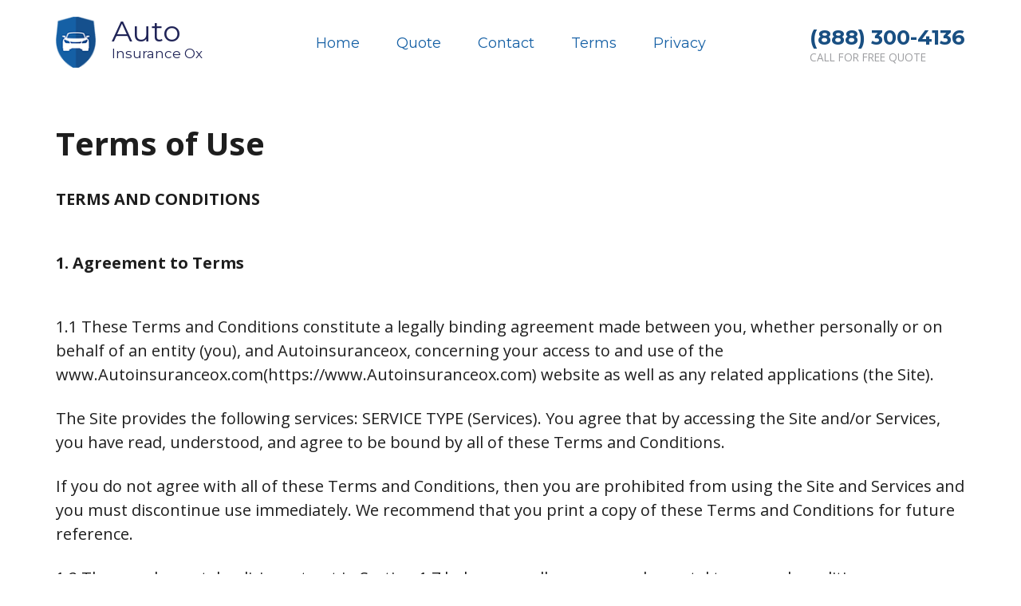

--- FILE ---
content_type: text/html
request_url: https://autoinsuranceox.com/terms.html
body_size: 8626
content:
<!DOCTYPE html>
<html lang="en">
	<head>
		<meta charset="UTF-8">
		<!-- For IE -->
		<meta https-equiv="X-UA-Compatible" content="IE=edge">

		<!-- For Resposive Device -->
		<meta name="viewport" content="width=device-width, initial-scale=1, shrink-to-fit=no">

		<title>Terms | Autoinsuranceox</title>

		<!-- Favicon -->
		<link rel="icon" type="image/png" sizes="56x56" href="images/fav-icon/icon.png">


		<!-- Main style sheet -->
		<link rel="stylesheet" type="text/css" href="css/style.css">
		<!-- responsive style sheet -->
		<link rel="stylesheet" type="text/css" href="css/responsive.css">


		<!-- Fix Internet Explorer ______________________________________-->

		<!--[if lt IE 9]>
			<script src="https://html5shiv.googlecode.com/svn/trunk/html5.js"></script>
			<script src="vendor/html5shiv.js"></script>
			<script src="vendor/respond.js"></script>
		<![endif]-->


<!-- Meta Pixel Code -->
<script>
  !function(f,b,e,v,n,t,s)
  {if(f.fbq)return;n=f.fbq=function(){n.callMethod?
  n.callMethod.apply(n,arguments):n.queue.push(arguments)};
  if(!f._fbq)f._fbq=n;n.push=n;n.loaded=!0;n.version='2.0';
  n.queue=[];t=b.createElement(e);t.async=!0;
  t.src=v;s=b.getElementsByTagName(e)[0];
  s.parentNode.insertBefore(t,s)}(window, document,'script',
  'https://connect.facebook.net/en_US/fbevents.js');
  fbq('init', '1337560830081628');
  fbq('track', 'PageView');
</script>
<noscript><img height="1" width="1" style="display:none"
  src="https://www.facebook.com/tr?id=1337560830081628&ev=PageView&noscript=1"
/></noscript>
<!-- End Meta Pixel Code -->



<!-- Global site tag (gtag.js) - Google Ads: 430148293 -->

<script async src="https://www.googletagmanager.com/gtag/js?id=AW-430148293">
</script>
<script>
window.dataLayer = window.dataLayer || [];
function gtag(){dataLayer.push(arguments);}
gtag('js', new Date());

gtag('config', 'AW-430148293');
</script><!-- Google Call Tracking Snippet -->

<script type="text/javascript">
var callback = function(formatted_number, mobile_number) {
// formatted_number: number to display,in the same format as
// 'phone_conversion_number'.
// (in this case, '(888) 300-4136')
// mobile_number: number formatted for use in a clickable link
// with tel:-URI (in this case, '+18883004136')
var x = document.querySelectorAll(".button-one");
var i;
for (i = 0; i < x.length; i++) {
x[i].innerHTML = formatted_number;
x[i].href = "tel:" + mobile_number.replace("+", "+1");
}
};
gtag('config', 'AW-430148293/8SsdCLrLtY8DEMWVjs0B', {
'phone_conversion_number': '(888) 300-4136',
'phone_conversion_callback': callback ,
'phone_conversion_options': {
'cache': false
}
});
</script><!-- End Google Call Tracking Snippet -->



			
		
</head>


	<body>
		 
		<div class="main-page-wrapper">

			<!-- ===================================================
				Loading Transition
			==================================================== -->
			<div id="loader-wrapper">
				<div id="loader"></div>
			</div>

			

			<!-- 
			=============================================
				Theme Header
			============================================== 
			-->
			<header class="theme-menu-wrapper">
				<div class="container">

					<div class="main-header-menu-wrapper clearfix">
							<ul class="float-right">
							<li><a href="tel:+18883004136"  class="tran3s">(888) 300-4136</a><small>Call For FREE Quote</small></li>
							</ul>
						<!-- Logo -->
						<div class="logo float-left"><a href="index.html"><span>Auto</span> Insurance Ox</a></div>

						<!-- ============================ Theme Menu ========================= -->
					<nav class="navbar-expand-lg float-right navbar-light" id="mega-menu-wrapper">
					    	<button class="navbar-toggler float-right clearfix" type="button" data-toggle="collapse" data-target="#navbarNav" aria-controls="navbarNav" aria-expanded="false" aria-label="Toggle navigation">
					    		<i class="flaticon-menu-options"></i>
					    	</button>
					    	<div class="collapse navbar-collapse clearfix" id="navbarNav">
					    	  <ul class="navbar-nav nav">
					    	    <li class="nav-item active dropdown-holder">
					    	        <a class="nav-link" href="index.html">Home</a>
					    	    </li>
					    	    <li class="nav-item active dropdown-holder">
					    	        <a class="nav-link" href="quote.html">Quote</a>
					    	    </li>
					    	    <li class="nav-item active dropdown-holder">
					    	        <a class="nav-link" href="contact.html">Contact</a>
					    	    </li>
					    	    <li class="nav-item dropdown-holder">
					    	    	<a class="nav-link" href="terms.html">Terms</a>
					    	    </li>
					    	    <li class="nav-item dropdown-holder">
					    	    	<a class="nav-link" href="privacy-policy.html">Privacy</a>	 
					    	    </li>
					    	  </ul>
					    	</div>
						</nav>
					</div> <!-- /.main-header-menu-wrapper -->
				</div> <!-- /.container -->
			</header> <!-- /.theme-menu-wrapper -->

			
			

		<div class="content">
				<div class="container">
					<div class="theme-title text-left">
						<h2>Terms of Use</h2>
						
						
					
<p><b>TERMS AND CONDITIONS</b></p>
<br/>
<p><b>1.  Agreement to Terms</b></p>
<br/>
<p>1.1  These Terms and Conditions constitute a legally binding agreement made between you, whether personally or on behalf of an entity (you), and Autoinsuranceox, concerning your access to and use of the www.Autoinsuranceox.com(https://www.Autoinsuranceox.com) website as well as any related applications (the Site).</p>
<p>The Site provides the following services: SERVICE TYPE (Services). You agree that by accessing the Site and/or Services, you have read, understood, and agree to be bound by all of these Terms and Conditions.</p>
<p>If you do not agree with all of these Terms and Conditions, then you are prohibited from using the Site and Services and you must discontinue use immediately. We recommend that you print a copy of these Terms and Conditions for future reference.</p>
<p>1.2  The supplemental policies set out in Section 1.7 below, as well as any supplemental terms and condition or documents that may be posted on the Site from time to time, are expressly incorporated by reference.</p>
<p>1.3  We may make changes to these Terms and Conditions at any time. The updated version of these Terms and Conditions will be indicated by an updated "Revised" date and the updated version will be effective as soon as it is accessible. You are responsible for reviewing these Terms and Conditions to stay informed of updates. Your continued use of the Site represents that you have accepted such changes.</p>
<p>1.4  We may update or change the Site from time to time to reflect changes to our products, our users' needs and/or our business priorities.</p>
<p>1.5  Our site is directed to people residing in United States. The information provided on the Site is not intended for distribution to or use by any person or entity in any jurisdiction or country where such distribution or use would be contrary to law or regulation or which would subject us to any registration requirement within such jurisdiction or country.</p>
<p>1.6  The Site is intended for users who are at least 18 years old. If you are under the age of 18, you are not permitted to register for the Site or use the Services without parental permission.</p>
<p>1.7  Additional policies which also apply to your use of the Site include:<br/>
•  If you purchase services from the Site, our terms and conditions of supply  will apply to the use.<br/>
•  Certain parts of this Site can be used only on payment of a fee. If you wish to use such Services, you will, in addition to our Terms and Conditions, also be subject to our Terms and conditions of supply.</p>
<p><b>2.  Acceptable Use</b></p>
<p>2.1  You may not access or use the Site for any purpose other than that for which we make the site and our services available. The Site may not be used in connection with any commercial endeavors except those that are specifically endorsed or approved by us.</p>
<p>2.2  As a user of this Site, you agree not to:<br/>
•  Make any unauthorized use of the Site, including collecting usernames and/or email addresses of users to send unsolicited email or creating user accounts under false pretenses<br/>
•  Trick, defraud, or mislead us and other users, especially in any attempt to learn sensitive account information such as user passwords<br/>
•  Falsely imply a relationship with us or another company with whom you do not have a relationship</p>
<p><b>3.  Our content</b></p>
<p>3.1  Unless otherwise indicated, the Site and Services including source code, databases, functionality, software, website designs, audio, video, text, photographs, and graphics on the Site (Our Content) are owned or licensed to us, and are protected by copyright and trade mark laws.</p>


<p>3.2  Except as expressly provided in these Terms and Conditions, no part of the Site, Services or Our Content may be copied, reproduced, aggregated, republished, uploaded, posted, publicly displayed, encoded, translated, transmitted, distributed, sold, licensed, or otherwise exploited for any commercial purpose whatsoever, without our express prior written permission.</p>
<p>3.3  Provided that you are eligible to use the Site, you are granted a limited licence to access and use the Site and Our Content and to download or print a copy of any portion of the Content to which you have properly gained access solely for your personal, non-commercial use.</p>
<p>3.4  You shall not (a) try to gain unauthorised access to the Site or any networks, servers or computer systems connected to the Site; and/or (b) make for any purpose including error correction, any modifications, adaptions, additions or enhancements to the Site or Our Content, including the modification of the paper or digital copies you may have downloaded.</p>
<p>3.5  We shall (a) prepare the Site and Our Content with reasonable skill and care; and (b) use industry standard virus detection software to try to block the uploading of content to the Site that contains viruses.</p>
<p>3.6  The content on the Site is provided for general information only. It is not intended to amount to advice on which you should rely. You must obtain professional or specialist advice before taking, or refraining from taking, any action on the basis of the content on the Site.</p>
<p>3.7  Although we make reasonable efforts to update the information on our site, we make no representations, warranties or guarantees, whether express or implied, that Our Content on the Site is accurate, complete or up to date.</p>
<p><b>4.  Site Management</b></p>
<p>4.1  We reserve the right at our sole discretion, to (1) monitor the Site for breaches of these Terms and Conditions; (2) take appropriate legal action against anyone in breach of applicable laws or these Terms and Conditions; (3) remove from the Site or otherwise disable all files and content that are excessive in size or are in any way a burden to our systems; and (4) otherwise manage the Site in a manner designed to protect our rights and property and to facilitate the proper functioning of the Site and Services.</p>
<p>4.2  We do not guarantee that the Site will be secure or free from bugs or viruses.</p>
<p>4.3  You are responsible for configuring your information technology, computer programs and platform to access the Site and you should use your own virus protection software.</p>
<p><b>5.  Modifications to and availability of the Site</b></p>
<p>5.1  We reserve the right to change, modify, or remove the contents of the Site at any time or for any reason at our sole discretion without notice. We also reserve the right to modify or discontinue all or part of the Services without notice at any time.</p>
<p>5.2  We cannot guarantee the Site and Services will be available at all times. We may experience hardware, software, or other problems or need to perform maintenance related to the Site, resulting in interruptions, delays, or errors. You agree that we have no liability whatsoever for any loss, damage, or inconvenience caused by your inability to access or use the Site or Services during any downtime or discontinuance of the Site or Services.We are not obliged to maintain and support the Site or Services or to supply any corrections, updates, or releases.</p>
<p>5.3  There may be information on the Site that contains typographical errors, inaccuracies, or omissions that may relate to the Services, including descriptions, pricing, availability, and various other information. We reserve the right to correct any errors, inaccuracies, or omissions and to change or update the information at any time, without prior notice.</p>
<p><b>6.  Disclaimer/Limitation of Liability</b></p>


<p>6.1  The Site and Services are provided on an as-is and as-available basis. You agree that your use of the Site and/or Services will be at your sole risk except as expressly set out in these Terms and Conditions. All warranties, terms, conditions and undertakings, express or implied (including by statute, custom or usage, a course of dealing, or common law) in connection with the Site and Services and your use thereof including, without limitation, the implied warranties of satisfactory quality, fitness for a particular purpose and non-infringement are excluded to the fullest extent permitted by applicable law.</p>
<p>We make no warranties or representations about the accuracy or completeness of the Site's content and are not liable for any (1) errors or omissions in content: (2) any unauthorized access to or use of our servers and/or any and all personal information and/or financial information stored on our server; (3) any interruption or cessation of transmission to or from the site or services; and/or (4) any bugs, viruses, trojan horses, or the like which may be transmitted to or through the site by any third party. We will not be responsible for any delay or failure to comply with our obligations under these Terms and Conditions if such delay or failure is caused by an event beyond our reasonable control.</p>
<p>6.2  Our responsibility for loss or damage suffered by you:</p>
<p>Whether you are a consumer or a business user:<br/>
•  We do not exclude or limit in any way our liability to you where it would be unlawful to do so. This includes liability for death or personal injury caused by our negligence or the negligence of our employees, agents or subcontractors and for fraud or fraudulent misrepresentation.<br/>
•  If we fail to comply with these Terms and Conditions, we will be responsible for loss or damage you suffer that is a foreseeable result of our breach of these Terms and Conditions, but we would not be responsible for any loss or damage that were not foreseeable at the time you started using the Site/Services.</p>
<p>Notwithstanding anything to the contrary contained in the Disclaimer/Limitation of Liability section, our liability to you for any cause whatsoever and regardless of the form of the action, will at all times be limited to a total aggregate amount equal to the greater of (a) the sum of $5000 or (b) the amount paid, if any, by you to us for the Services/Site during the six (6) month period prior to any cause of action arising. Different limitations and exclusions of liability will apply to liability arising as a result of the supply of any products to you, which will be set out in our Terms and conditions of supply  .</p>
<p><b>7.  Term and Termination</b></p>
<p>7.1  These Terms and Conditions shall remain in full force and effect while you use the Site or Services or are otherwise a user of the Site, as applicable. You may terminate your use or participation at any time, for any reason, by following the instructions for terminating user accounts in your account settings, if available, or by contacting us at <a href="/cdn-cgi/l/email-protection" class="__cf_email__" data-cfemail="55213026211538343c397b363a38">[email&#160;protected]</a>.</p>
<p>7.2  Without limiting any other provision of these Terms and Conditions, we reserve the right to, in our sole discretion and without notice or liability, deny access to and use of the Site and the Services (including blocking certain IP addresses), to any person for any reason including without limitation for breach of any representation, warranty or covenant contained in these Terms and Conditions or of any applicable law or regulation. If we determine, in our sole discretion, that your use of the Site/Services is in breach of these Terms and Conditions or of any applicable law or regulation, we may terminate your use or participation in the Site and the Services or delete any content or information that you posted at any time, without warning, in our sole discretion.</p>

<p>7.3  If we terminate or suspend your account for any reason set out in this Section 9, you are prohibited from registering and creating a new account under your name, a fake or borrowed name, or the name of any third party, even if you may be acting on behalf of the third party. In addition to terminating or suspending your account, we reserve the right to take appropriate legal action, including without limitation pursuing civil, criminal, and injunctive redress.</p>
<p><b>8.  General</b></p>
<p>8.1  Visiting the Site, sending us emails, and completing online forms constitute electronic communications. You consent to receive electronic communications and you agree that all agreements, notices, disclosures, and other communications we provide to you electronically, via email and on the Site, satisfy any legal requirement that such communication be in writing. You hereby agree to the use of electronic signatures, contracts, orders and other records and to electronic delivery of notices, policies and records of transactions initiated or completed by us or via the Site. You hereby waive any rights or requirements under any statutes, regulations, rules, ordinances or other laws in any jurisdiction which require an original signature or delivery or retention of non-electronic records, or to payments or the granting of credits by other than electronic means.</p>
<p>8.2  These Terms and Conditions and any policies or operating rules posted by us on the Site or in respect to the Services constitute the entire agreement and understanding between you and us.</p>
<p>8.3  Our failure to exercise or enforce any right or provision of these Terms and Conditions shall not operate as a waiver of such right or provision.</p>
<p>8.4  We may assign any or all of our rights and obligations to others at any time.</p>
<p>8.5  We shall not be responsible or liable for any loss, damage, delay or failure to act caused by any cause beyond our reasonable control.</p>
<p>8.6  If any provision or part of a provision of these Terms and Conditions is unlawful, void or unenforceable, that provision or part of the provision is deemed severable from these Terms and Conditions and does not affect the validity and enforceability of any remaining provisions.</p>
<p>8.7  There is no joint venture, partnership, employment or agency relationship created between you and us as a result of these Terms and Conditions or use of the Site or Services.</p>
<p>8.8  A person who is not a party to these Terms and Conditions shall have no right under the Contracts (Rights of Third Parties) Act 1999 to enforce any term of these Terms and Conditions.</p>
<p>8.9  In order to resolve a complaint regarding the Services or to receive further information regarding use of the Services, please contact us by email at <a href="/cdn-cgi/l/email-protection" class="__cf_email__" data-cfemail="3a595b485b5959535e5f544e5b494953494e5b54595f145955577a575b535614595557">[email&#160;protected]</a> or by post to:</p>
<br/>

<br/>
<br/>
	
						
						
					</div> <!-- /.theme-title -->
		
				</div> <!-- /.container -->
			</div> <!-- /.our-service -->


			


			<!--
			=====================================================
				Latest Update
			=====================================================
			-->
			<div class="latest-update">
				<div class="container">
					<div class="theme-title">
						<h2>Call Us Save Up To $500 <br/> On Car Insurance</h2>
						<a class="button-one wow fadeInLeft  animated" data-wow-delay="0.3s" href="tel:+18883004136" style="visibility: visible; animation-delay: 0.3s; animation-name: fadeInLeft;">Call Now (888) 300-4136</a>
					</div> <!-- /.theme-title -->

					 
				</div> <!-- /.container -->
			</div> <!-- /.latest-update -->


			<!--
			=====================================================
				Footer
			=====================================================
			-->
				<footer class="theme-footer">
				<div class="container">
					<div class="content-wrapper">
						 

						<div class="footer-bottom-wrapper row">
							<div class="col-lg-4 col-sm-4 col-12 footer-logo">
								<div class="logo"><a href="index.html"><span>Auto</span> Insurance Ox</a></div>
								
								<p>Contact a Car Insurance Specialist Today.</p>
								<p>We'll Answer Questions and Find the Best Facility For You - Available 24/7.</p>
								<p><strong>Address:</strong> 304 S. Jones BLVD, Las Vegas, NV 89107</p>
								<p><strong>Email:</strong> <a href="/cdn-cgi/l/email-protection#2b585e5b5b44595f6b4a5e5f444245585e594a45484e445305484446" style="color: #fff;"><span class="__cf_email__" data-cfemail="0c7f797c7c637e784c6d79786365627f797e6d626f696374226f6361">[email&#160;protected]</span></a></p>
								 
								<div class="formob">
									<h4>Quick Links</h4>
									<ul>
										<li><a href="index.html">Home</a></li>
										<li><a href="terms.html">Terms</a></li>
										<li><a href="privacy-policy.html">Privacy</a></li>
									</ul>
								</div>
								
							</div> <!-- /.footer-logo -->
							
							<div class="col-lg-5 col-sm-4 col-12">
								 
							</div> <!-- /.footer-list -->
							 
							<div class="col-lg-3 col-sm-4 col-12 footer-list">
								<h4>Quick Links</h4>
								<ul>
									<li><a href="index.html">Home</a></li>
									<li><a href="terms.html">Terms</a></li>
									<li><a href="privacy-policy.html">Privacy</a></li>
								</ul>
								
								<div class="formob">
									<p>Autoinsuranceox.com<br>
									<p>Contact a Car Insurance Specialist Today.</p>
									<p>We'll Answer Questions and Find the Best Facility For You - Available 24/7.</p>
									<p><strong>Address:</strong> 304 S. Jones BLVD, Las Vegas, NV 89107</p>
									<p><strong>Email:</strong> <a href="/cdn-cgi/l/email-protection#5a292f2a2a35282e1a3b2f2e353334292f283b34393f352274393537" style="color: #fff;"><span class="__cf_email__" data-cfemail="25565055554a5751654450514a4c4b565057444b46404a5d0b464a48">[email&#160;protected]</span></a></p>
									
								</div>
								
								<a href="tel:+18883004136" class="phone-number"><span>(888) 300-4136</span></a>
								
								
								
							</div> <!-- /.footer-list -->
						</div> <!-- /.footer-bottom-wrapper -->

						<div class="copyright-wrapper row">
							<div class="col-md-12 col-sm-12 col-12">
								<p>© 2024 <a href="#">Autoinsuranceox.</a> All rights reserved</p>
								<p>Autoinsuranceox operates an online insurance marketplace, connecting consumers with insurance providers. The company's data & technology platform matches and connects consumers seeking to purchase insurance with relevant options from the company's broad direct network of insurance providers, saving consumers and providers time and money. </p>
							</div>
							 
						</div> <!-- /.copyright-wrapper -->
					</div>
				</div> <!-- /.container -->
			</footer> <!-- /.theme-footer -->
			

	        

	        <a href="tel:+18558522651" id="my-sticky-call" class="sticky-btn"><span>Tap Here To Call</span></a>
			


		<!-- Optional JavaScript _____________________________  -->

    	<!-- jQuery first, then Popper.js, then Bootstrap JS -->
    	<!-- jQuery -->
		<script data-cfasync="false" src="/cdn-cgi/scripts/5c5dd728/cloudflare-static/email-decode.min.js"></script><script src="vendor/jquery.2.2.3.min.js"></script>
		<!-- Popper js -->
		<script src="vendor/popper.js/popper.min.js"></script>
		<!-- Bootstrap JS -->
		<script src="vendor/bootstrap/js/bootstrap.min.js"></script>
		<!-- Camera Slider -->
		<script src='vendor/Camera-master/scripts/jquery.mobile.customized.min.js'></script>
	    <script src='vendor/Camera-master/scripts/jquery.easing.1.3.js'></script> 
	    <script src='vendor/Camera-master/scripts/camera.min.js'></script>		 
	    <!-- Mega menu  -->
		<script src="vendor/bootstrap-mega-menu/js/menu.js"></script>
		<!-- WOW js -->
		<script src="vendor/WOW-master/dist/wow.min.js"></script>		 
		<!-- js count to -->
		<script src="vendor/jquery.appear.js"></script>
		<script src="vendor/jquery.countTo.js"></script>
		 

		<!-- Theme js -->
		<script src="js/theme.js"></script>
		</div> <!-- /.main-page-wrapper -->
	<script defer src="https://static.cloudflareinsights.com/beacon.min.js/vcd15cbe7772f49c399c6a5babf22c1241717689176015" integrity="sha512-ZpsOmlRQV6y907TI0dKBHq9Md29nnaEIPlkf84rnaERnq6zvWvPUqr2ft8M1aS28oN72PdrCzSjY4U6VaAw1EQ==" data-cf-beacon='{"version":"2024.11.0","token":"d1531be1646942cdbdffda161719b418","r":1,"server_timing":{"name":{"cfCacheStatus":true,"cfEdge":true,"cfExtPri":true,"cfL4":true,"cfOrigin":true,"cfSpeedBrain":true},"location_startswith":null}}' crossorigin="anonymous"></script>
</body>
</html>

--- FILE ---
content_type: text/css
request_url: https://autoinsuranceox.com/css/style.css
body_size: 167959
content:


/* CSS Document */
 

/* ------------------------------------------ */
/*             TABLE OF CONTENTS
/* ------------------------------------------ */
/*   01 - Global stlye  */
/*   02 - Theme Title  */
/*   03 - Theme Pagination  */
/*   04 - Theme Header */
/*   05 - Theme menu */
/*   06 - Theme Main Banner  */
/*   07 - Banner Loan Form  */
/*   08 - Top Feature  */
/*   09 - Our Service  */
/*   10 - Feature Banner  */
/*   11 - Work Progress  */
/*   12 - Testimonial Slider  */
/*   13 - Loan Section  */
/*   14 - Why Choose Us   */
/*   15 - Latest Update  */
/*   16 - Footer  */
/*   17 - Theme Inner Banner  */
/*   18 - About Us  */
/*   19 - Our Team   */
/*   20 - Testimonial Slider Two */
/*   21 - Service Details  */
/*   22 - Our Portfolio  */
/*   23 - Portfolio Details  */
/*   24 - Our Blog  */
/*   25 - Blog Details  */
/*   26 - Conatct US  */
/*   27 - Popular Faq  */
/*   28 - Theme Error Page  */



/**
* Importing necessary  Styles.
**/
@import url('https://fonts.googleapis.com/css?family=Open+Sans:300,400,600,700%7CMontserrat:300,400,500,700%7CLato:100,300');
/*----bootstrap css ----- */
@import url('../vendor/bootstrap/css/bootstrap.min.css');
/*----Select ----- */
@import url('../vendor/select2-master/dist/css/select2.min.css');
/*----camera-slider---*/
@import url('../vendor/Camera-master/css/camera.css');
/*------- Mega menu ------*/
@import url('../vendor/bootstrap-mega-menu/css/menu.css');
/*----font awesome -------*/
@import url('../fonts/font-awesome/css/font-awesome.min.css');

/*-------- animated css ------*/
@import url('../vendor/WOW-master/css/libs/animate.css');
/*--------- flat-icon ---------*/
@import url('../fonts/icon/font/flaticon.css');

@font-face {
  font-family: 'fontello';
  src: url('../font/fontello.eot-32440257.html');
  src: url('../font/fontello.eot-32440257.html#iefix') format('embedded-opentype'),
       url('../font/fontello.svg-32440257.html#fontello') format('svg');
  font-weight: normal;
  font-style: normal;
}
@font-face {
  font-family: 'fontello';
  src: url('[data-uri]') format('woff'),
       url('[data-uri]') format('truetype');
}
/* Chrome hack: SVG is rendered more smooth in Windozze. 100% magic, uncomment if you need it. */
/* Note, that will break hinting! In other OS-es font will be not as sharp as it could be */
/*
@media screen and (-webkit-min-device-pixel-ratio:0) {
  @font-face {
    font-family: 'fontello';
    src: url('../font/fontello.svg-32440257.html#fontello') format('svg');
  }
}
*/


/*** 

====================================================================
  Loading Transition
====================================================================

 ***/
#loader-wrapper {
  position: fixed;
  top: 0;
  left: 0;
  width: 100%;
  height: 100%;
  z-index: 999999;
  background: #fff;
  overflow: hidden;
}
#loader {
  background: url("../images/1.gif");
  width: 64px;
  height: 40px;
  position: relative;
  top: 50%;
  margin: -20px auto 0 auto;
}

/*==================== Click Top ====================*/
.scroll-top {
 width:70px;
  height:70px;
  position: fixed;
  bottom: 15px;
  right: 10px;
  z-index: 99;
  text-align: center;
  color: #fff;
  background: #fff url("../images/phone-to.svg") no-repeat center center;
  font-size: 22px;
	border-radius: 50%;
  display: none !important;
  cursor: pointer;
}
.scroll-top:after {
  position: absolute;
  z-index: -1;
  content: '';
  top: 100%;
  left: 5%;
  height: 10px;
  width: 90%;
  opacity: 1;
  background: radial-gradient(ellipse at center, rgba(0, 0, 0, 0.25) 0%, rgba(0, 0, 0, 0) 80%);
}
/*______________________ Global stlye ___________________*/

 @font-face {
  font-family: 'font-awesome';
  src: url('../fonts/font-awesome/fonts/fontawesome-webfont.ttf.html');
  src: url('../fonts/font-awesome/fonts/fontawesome-webfont.eot.html'), /* IE9 Compat Modes */
       url('../fonts/font-awesome/fonts/fontawesome-webfont.woff2') format('woff2'), /* Super Modern Browsers */
       url('../fonts/font-awesome/fonts/fontawesome-webfont.woff') format('woff'), /* Pretty Modern Browsers */
       url('../fonts/font-awesome/fonts/fontawesome-webfont.svg.html') format('svg'); /* Legacy iOS */
 }

 body {
  font-family: 'Open Sans', sans-serif;
  font-weight: normal;
  color:rgba(9,9,19,0.65);
  font-size: 17px;
  position: relative;
 }
 h1,h2,h3,h4,h5,h6,p,ul { margin:0;padding: 0;}
 h2,h3,h4,h5,h6 {color: #1e1e1e;font-weight: normal;}
 h1 {font-size: 58px; font-weight: 300; color: #212558;line-height: 75px;}
 h2 {font-size: 40px; font-weight: 600;}
 h3 {font-size: 28px;}
 h4 {font-size: 22px;}
 h5 {font-size: 20px;}
 h6 {font-size: 18px;}
 p {line-height: 30px;}
 ul {list-style-type: none;}
 a {text-decoration: none; display: inline-block; font-family: 'Montserrat', sans-serif;color: #194f82;}
 a:hover,a:focus,a:visited {text-decoration: none; outline: none;}
 img {max-width: 100%; display: block;}
 button {border:none;outline: none;-webkit-box-shadow: none;box-shadow: none;display: block; padding: 0;cursor: pointer;}
 button:focus {outline: none;}
 input,textarea {outline: none; -webkit-box-shadow: none; box-shadow: none;-webkit-transition: all 0.3s ease-in-out;transition: all 0.3s ease-in-out;}
.m-top0 {margin-top: 0 !important;}
.m-bottom0 {margin-bottom: 0 !important;}
.p-bottm0 {padding-bottom: 0 !important;}
.no-border {border: none !important;}
/*--------------------- Transition --------------------*/
.tran3s,#mega-menu-wrapper .nav>li>a,.main-page-wrapper,#searchWrapper,.our-service .single-service,.our-service .single-service .text h4 a,.work-progress .single-figure h4 a,
.why-choose-us .single-block>a,.why-choose-us .single-block h4 a,.latest-update .single-update-post h4 a,.theme-title a,
.theme-footer .footer-bottom-wrapper .phone-number,.theme-footer .footer-bottom-wrapper .footer-list ul li a,#searchWrapper #close-button:before,
#searchWrapper #close-button:after,.why-choose-us.style-two .single-block,.our-team .single-team-member .image-box .opacity ul li a,
.our-team .single-team-member .image-box .opacity,.owl-theme .owl-dots .owl-dot span,.service-details .box-wrapper .title .loan,
.mixitUp-menu ul li:before,.mixitUp-menu ul li,.our-portfolio .single-item .image-box .overlay,.our-portfolio .single-item .image-box .overlay .link,
.our-portfolio .single-item .text h4 a,.our-portfolio .single-item .image-box .overlay-text:before,.theme-pagination ul li a,
.our-portfolio .single-item .image-box .overlay-text:after,.our-portfolio .single-item .image-box .overlay-text h4 a,.our-blog .blog-post .read-more,
.blog-sidebar .blog-categories ul li a,.blog-sidebar .sidebar-recent-post li a,.blog-sidebar .sidebar-keyword ul li a,.our-blog .blog-post .title a,
.blog-details .share-option ul li a,.blog-details .public-comment-area .comment button,.popular-faq .faq-panel .panel-group .panel-heading a:before,
.error-page a,.owl-theme .owl-nav [class*=owl-],#mega-menu-wrapper .nav>li.search-button button {
  -webkit-transition: all .3s ease-in-out;
  transition: all .3s ease-in-out;
}
.tran4s,.why-choose-us .single-block img,.our-team .single-team-member .image-box .opacity ul li,
.our-portfolio .single-item .image-box .img,.our-blog .blog-post .image img  {
  -webkit-transition: all .4s ease-in-out;
  transition: all .4s ease-in-out;
}
 /*----------------------- Theme Color File -------------------*/
.p-color,.theme-menu-wrapper .top-header ul li:first-child a,.theme-menu-wrapper .top-header ul li a:hover,#mega-menu-wrapper .nav>li.dropdown-holder .sub-menu li:hover>a,
.top-feature .single-feature .text h4 a,.our-service .single-service .text h4 a,.work-progress .single-figure h4 a,.loan-section .loan-confirm-form h2,.loan-section .loan-confirm-form h3,
.why-choose-us .single-block h4 a,.theme-footer .footer-bottom-wrapper .mail-address:hover,.mixitUp-menu ul li.active,
.theme-footer .footer-bottom-wrapper .footer-list ul li a:hover,#searchWrapper form button:hover,.service-details .box-wrapper .title h3,
#mega-menu-wrapper .nav>li.search-button button:hover,.why-choose-us.style-two .single-block .icon,.about-us-section .text-wrapper h4,.service-details .box-wrapper .middle-text ul li:before,
.our-portfolio .single-item .text h4 a,.our-blog .blog-post .title a:hover,.blog-sidebar .blog-categories ul li a:hover,.blog-sidebar .sidebar-recent-post li a,
.our-blog .blog-post .read-more,.blog-details .share-option ul.social-icon li a:hover,.blog-details .share-option ul.tags li a:hover,.related-project .owl-theme .owl-nav [class*=owl-]:hover,
.blog-details .public-comment-area .comment button,.portfolio-details .details-text .text-left-side h2,.portfolio-details .details-text .portfolio-info-list li strong,.loan-section .loan-confirm-form p  {
  color:#1455a6;
}
.p-bg-color,#theme-main-banner .camera_caption a.button-one,#mega-menu-wrapper .nav>li.dropdown-holder .sub-menu li.login a:hover,.loan-section .loan-confirm-form .apply-button:hover,
.theme-title a:hover,.theme-footer .subscribe-form input[type="submit"],#searchWrapper #close-button:hover:before,#searchWrapper #close-button:hover:after,
.get-loan-form form input[type="submit"]:hover,.our-team .single-team-member .image-box .opacity ul li a,.service-details .box-wrapper .title .loan:hover,
.mixitUp-menu ul li:before,.our-portfolio .single-item .image-box .link:hover,.theme-pagination ul li a:hover,.blog-details .mark-text:before,
.theme-pagination ul li.active a,.blog-sidebar .sidebar-keyword ul li a:hover,.our-blog .blog-post .read-more:hover,.blog-details .comment-form form input[type="submit"],
.form-styl-two input[type="submit"],.faq-form form input[type="submit"],.error-page a {
  background: #6c98e1;
}
#theme-main-banner .camera_caption a.button-one,.work-progress .single-figure .count:before,.theme-pagination ul li a:hover,.theme-pagination ul li.active a,
.blog-sidebar .sidebar-search form input:focus,.blog-sidebar .sidebar-keyword ul li a:hover,.our-blog .blog-post .read-more:hover {
  border-style: solid;
  border-color:#6c98e1;
}
.s-color,#theme-main-banner .camera_caption h1 span,.theme-menu-wrapper .top-header ul li:first-child a:hover, .our-service .single-service .text .interest,.why-choose-us .single-block>a:hover,.latest-update .single-update-post:hover h4 a,
.home-two-banner #theme-main-banner .camera_caption a.button-two:hover,.home-two-banner #theme-main-banner .camera_caption a.button-one:hover,
.our-portfolio .single-item .text h4 a:hover,.our-portfolio .single-item .image-box .overlay-text h4 a:hover,.blog-sidebar .sidebar-recent-post li a:hover,
.blog-details .public-comment-area .comment button:hover,#theme-main-banner .camera_prev:before,#theme-main-banner .camera_next:before {
  color: #ff9000;
}
.s-bg-color,.scroll-top:hover,#theme-main-banner .camera_caption a.button-one:hover,#theme-main-banner .camera_caption a.button-two:hover,.theme-title a,
#mega-menu-wrapper .nav>li.dropdown-holder .sub-menu li.login a,#watch-video a,.loan-section .loan-confirm-form .apply-button,
.theme-footer .subscribe-form input[type="submit"]:hover,.home-two-banner #theme-main-banner .camera_caption a.button-one,.get-loan-form form input[type="submit"],
.our-team .single-team-member .image-box .opacity ul li:hover a,.client-slider-two.owl-theme .owl-dots .owl-dot.active span,
.client-slider-two.owl-theme .owl-dots .owl-dot:hover span,.service-details .box-wrapper .title .loan,.our-portfolio .single-item .image-box .overlay-text:before,
.our-portfolio .single-item .image-box .overlay-text:after,.blog-details .comment-form form input[type="submit"]:hover,.blog-details .comment-form form input[type="submit"]:focus,
.contact-us .contact-address ul li a:hover,.popular-faq .faq-panel .panel-group .panel-heading.active-panel a:before,.faq-form form input[type="submit"]:hover,.error-page a:hover {
  background: #ff9000;
}
#theme-main-banner .camera_caption a.button-one:hover,#theme-main-banner .camera_caption a.button-two:hover,.home-two-banner #theme-main-banner .camera_caption a.button-one,
#theme-main-video-slider#theme-main-banner .camera_caption a.button-two:hover,.client-slider-two.owl-theme .owl-dots .owl-dot.active span,
.client-slider-two.owl-theme .owl-dots .owl-dot:hover span,.contact-us .contact-address ul li a:hover,.popular-faq .faq-panel .panel-group .panel-heading.active-panel a:before {
  border-style: solid;
  border-color:#ff9000;
}
.scroll-top:hover {
	color: #fff;
}
/* Chrome, Safari, Edge, Opera */
input::-webkit-outer-spin-button,
input::-webkit-inner-spin-button {
  -webkit-appearance: none;
  margin: 0;
}

/* Firefox */
input[type=number] {
  -moz-appearance: textfield;
}
/*------------------- Theme Title ------------------*/
.theme-title {position: relative;}
.theme-title h2 {line-height: 60px;font-weight: bold;}
.theme-title p {font-size: 20px;margin-top: 25px;color: #1e1e1e;}
.theme-title h6 {
  font-weight: 600;
  text-transform: uppercase;
  color: rgba(0,0,0,0.3);
  margin-bottom: 10px;
}
.theme-title a {
  line-height: 50px;
  padding: 0 30px;
  font-size: 14px;
  text-transform: uppercase;
  color: #fff;
  font-weight: 500;

}
/*------------------- Theme Pagination ------------------*/
.theme-pagination ul {padding-top: 40px;}
.theme-pagination ul,.theme-pagination ul li {display: inline-block;}
.theme-pagination ul li a {
  display: block;
  font-size: 20px;
  text-transform: uppercase;
  color: #d7d7d7;
  padding: 4px 17px;
  border: 1px solid rgba(226,226,226,0.5);
  margin: 0 3px;
}
.theme-pagination ul li a:hover,
.theme-pagination ul li.active a {color: #fff;}
.theme-pagination ul li.active a {cursor: default;}
/*--------------------------- Theme Header ---------------------*/
.theme-menu-wrapper {
  position: absolute;
  width: 100%;
  top:0px;
  left:0;
  z-index: 99;
  background: #fff;
}

.theme-menu-wrapper .top-header .logo {font-size: 25px;}
.theme-menu-wrapper .top-header {padding-bottom: 15px;}
.theme-menu-wrapper .top-header .greeting-text {font-size: 19px;color: #b7b7b7;line-height: 39px;}
.theme-menu-wrapper .top-header .greeting-text p {display: inline-block;text-transform: capitalize;}
.theme-menu-wrapper .top-header .greeting-text span {color:#29293f; }
.theme-menu-wrapper .top-header ul li {display: inline-block;}
.theme-menu-wrapper .top-header ul li a {
  font-size: 20px;
  color: rgba(0,0,0,0.15);
  margin-left: 15px;
}
.theme-menu-wrapper .top-header ul li:first-child {margin-right: 50px;text-transform: uppercase;color: rgba(38,41,46,0.45);}
.theme-menu-wrapper .top-header ul li:first-child a {font-size: 26px;}
/*------------------------------ Theme menu ----------------------*/
.main-header-menu-wrapper {
  position: relative;
  padding:10px 0 10px 0;
  z-index: 1;
}
.main-header-menu-wrapper ul.float-right {position: absolute;right: 0;top:33px;}
.main-header-menu-wrapper ul.float-right li {
    text-transform: uppercase;
    color: rgba(38,41,46,0.45);}
.main-header-menu-wrapper ul.float-right li a {font-size: 26px;font-weight: bold;line-height: 28px;}
.main-header-menu-wrapper ul.float-right li small {display: block;}
.main-header-menu-wrapper ul.float-right li a:hover {color: #00b4da;}
.nav-color-white #mega-menu-wrapper .nav>li>a,
.nav-color-white #mega-menu-wrapper .nav>li.search-button button {color: #fff;}
.main-header-menu-wrapper #mega-menu-wrapper .nav .login {float: right;}
#mega-menu-wrapper .nav>li.dropdown-holder .sub-menu li.login a  {
  width: 230px;
  text-align: center;
  color: #fff;
  font-family: 'Poppins', sans-serif;
  font-size: 17px;
  letter-spacing: 1.4px;
  font-weight: 500;
  text-transform: uppercase;
  margin:0;
}
#mega-menu-wrapper .nav>li.search-button button {
  background: transparent;
  margin: 10px 0 0 35px;
  cursor: pointer;
}
.main-header-menu-wrapper .logo {position: absolute;top:10px;left:0;z-index: 9;font-size: 25px;padding-left:70px;background:url("../images/logo.png") no-repeat left center;line-height: 28px;
    width: 200px;    padding-top: 15px;
    padding-bottom: 15px;
	background-size: 50px;
}
.main-header-menu-wrapper .logo a {
	color: #212558;
	font-size: 17px;
}
.main-header-menu-wrapper .logo a span {
	font-size: 36px;
	display: block;
}

.footer-logo .logo a {
	font-size: 17px;
	color: #fff;
	    padding-left: 75px;
    background: url("../images/logo.png") no-repeat left center;
    line-height: 28px;
    width: 150px;
	padding-top: 15px;
	padding-bottom: 15px;
}

.footer-logo .logo a span {
	font-size: 36px;
    display: block;
}

.footer-logo .logo {
	margin-bottom: 20px;
}


#searchWrapper {
  position: fixed;
  top:0;
  right: 0;
  bottom: 0;
  left:0;
  background: rgba(0,0,0,0.85);
  z-index: 99999;
  opacity: 0;
  visibility: hidden;
}
#searchWrapper.show-box {
  opacity: 1;
  visibility: visible;
}
#searchWrapper .container {
  height: 100%;
}
#searchWrapper form {
  position: relative;
  top:35%;
  max-width: 70%;
  margin: 0 auto;
  background: #fff;
  padding: 50px 40px;
  -webkit-transform:translateY(-50%);
          transform:translateY(-50%);
}
#searchWrapper form .input-wrapper {height: 60px; position: relative;}
#searchWrapper form input {
  height: 100%;
  width: 100%;
  border: none;
  border-bottom: 1px solid rgba(0,0,0,0.05);
  padding: 0 45px 0 0;
  background: transparent;
  color: #9c9c9f;
  letter-spacing: 1px;
}
#searchWrapper form button {
  background: transparent;
  position: absolute;
  top:0;
  right: 0;
  width: 40px;
  height: 100%;
  font-size: 18px;
  color:rgba(0,0,0,0.4);
  text-align: right;
  padding-right: 10px;
}
#searchWrapper #close-button {
  position: absolute;
  top:10px;
  right: 10px;
  width: 25px;
  height: 25px;
  font-size: 35px;
  background: transparent;
  color: #fff;
  cursor: pointer;
}
#searchWrapper #close-button:before,
#searchWrapper #close-button:after {
  content: '';
  width: 1px;
  height: 100%;
  background: rgba(0,0,0,0.2);
  position: absolute;
  left:12px;
}
#searchWrapper #close-button:before {
  -webkit-transform:rotate(45deg);
          transform:rotate(45deg);
}
#searchWrapper #close-button:after {
  -webkit-transform:rotate(-45deg);
          transform:rotate(-45deg);
}
.main-page-wrapper.blury-bg { 
  -webkit-filter: blur(4px); 
  -moz-filter: blur(4px); 
  -ms-filter: blur(4px); 
  -o-filter: blur(4px); 
  filter: blur(4px);
}
/*================= Sticky Menu ===============*/
@-webkit-keyframes menu_sticky {
  0%  {margin-top:-120px;opacity: 0;}
  50%  {margin-top: -64px;opacity: 0;}
  100% {margin-top: 0;opacity: 1;}
}
@keyframes menu_sticky {
  0%  {margin-top:-120px;opacity: 0;}
  50%  {margin-top: -64px;opacity: 0;}
  100% {margin-top: 0;opacity: 1;}
}
.theme-menu-wrapper.fixed {
  position: fixed;
  width:100%;
  top:0;
  left:0;
  z-index: 999;
  background: #fff;
  padding-top: 0;
  -webkit-box-shadow: 0px 13px 35px -12px rgba(35,35,35,0.15);
    box-shadow: 0px 13px 35px -12px rgba(35,35,35,0.15);
  -webkit-animation: menu_sticky 0.7s ease-in-out;
  animation: menu_sticky 0.7s ease-in-out;
}
.theme-menu-wrapper.fixed #mega-menu-wrapper { padding: 10px 0;}
.theme-menu-wrapper.fixed .main-header-menu-wrapper {top: 0px;}
.theme-menu-wrapper.fixed.fixed-header-two {background: #212121;}
.theme-menu-wrapper.fixed .top-header {display: none;}
.theme-menu-wrapper.fixed #mega-menu-wrapper .nav>li>a { }
.theme-menu-wrapper.fixed .main-header-menu-wrapper .logo {
	 
 top: 5px;
  
}
.theme-menu-wrapper.fixed .main-header-menu-wrapper ul.float-right {top: 23px;}
.theme-menu-wrapper.fixed #mega-menu-wrapper .nav>li.dropdown-holder>a:after {bottom: -46px;}
/*---------------------------- Theme Main Banner -------------------------*/
.camera_wrap {float:none;padding-top: 110px;}
#theme-main-banner .camera_overlayer {
  content: '';
  position: absolute;
  top:0;
  left:0;
  right: 0;
  bottom: 0;
	 background: rgba(222, 222, 222, 0.76);
}
#theme-main-banner {
	padding-bottom: 9%;
	padding-top: 180px;
	position: relative;
}
#theme-main-banner.banner-two .camera_overlayer {background: rgba(0,73,164,0.9);}
#theme-main-banner .main-container {position: relative;}
#theme-main-banner .camera_caption {height: 100%;position: relative;}
#theme-main-banner .container {
  position: relative;
  z-index: 1;
   
	text-align: center;
 
}
#theme-main-banner .banner-img {
	background: url("../images/slide-1-bg.jpg") no-repeat top center;
	background-size: cover;
	position: absolute;
	top: 0;
	left: 0;
	right: 0;
	bottom: 0;
	opacity: 0.2;
}

#theme-main-banner ul.list {
	list-style: none;
	text-align: left;
	color: #3c3c3c;
	margin: 0 auto;
	padding: 0;
	width: 360px;
}

#theme-main-banner ul.list li {
	padding-left: 40px;
	background: url("../images/list-icon.png.html") no-repeat left center;
	background-size: 25px;
	padding-bottom: 5px;
}

#theme-main-banner .camera_caption>div {
  background: transparent;
  width: 100%;
  height: 100%;
  text-shadow: none;
}
#theme-main-banner .camera_prev,#theme-main-banner .camera_next  {background: transparent;}
#theme-main-banner .camera_prev span,#theme-main-banner .camera_next span {display: none;}
#theme-main-banner .camera_prev:before,#theme-main-banner .camera_next:before {
  font-family: 'font-awesome';
  position: absolute;
  line-height: 40px;
  width: 100%;
  font-size: 35px;
  text-align: center;
	color: #fff;
}
#theme-main-banner .camera_prev:before {content: '<';}
#theme-main-banner .camera_next:before {content: '>';}
#theme-main-banner .camera_caption img {
	    position: absolute;
    right: 0;
    width: 400px;
}
#theme-main-banner .camera_caption h1 {padding-top: 0px;color: #000;font-weight: bold;}
#theme-main-banner .camera_caption h1 span {color: rgb(229, 59, 36);}
#theme-main-banner .camera_caption p {
  font-size: 20px;
  line-height: 35px;
  color: #202020;
  padding: 35px 0 20px 0;
}
#theme-main-banner .camera_caption a {
  line-height: 51px;
  border-width: 2px;
  font-weight: 500;
  font-size: 22px;
  letter-spacing: 1.2px;
  text-transform: uppercase;
	position: relative;
  color: #29293f;
  padding: 0 30px 0 85px;
  margin-top: 15px;
  -webkit-transition: all 0.3s ease-in-out;
  transition: all 0.3s ease-in-out;
}
#theme-main-banner .camera_caption a.button-one {margin-right: 18px;margin-bottom: 15px;    background-color: rgb(229, 59, 36);
    border-color: rgb(229, 59, 36);
    border-radius: 30px;}
#theme-main-banner .camera_caption small {
	display: block;
	color: #202020;
}
#theme-main-banner .camera_caption a.button-one,
#theme-main-banner .camera_caption a.button-two:hover {color: #fff;}
#theme-main-banner .camera_caption a.button-two {border-color: rgba(0,0,0,0.06);border-style: solid;}
.home-two-banner #theme-main-banner .camera_caption h1 {
  font-family: 'Poppins', sans-serif;
  font-weight: 600;
  font-size: 54px;
  color: #fff;
  padding-top: 35px;
}
.home-two-banner #theme-main-banner .camera_caption p {font-size: 18px;color: rgba(255,255,255,0.75);}
.home-two-banner #theme-main-banner .camera_caption a.button-two {
  color: #fff;
  border:2px solid rgba(255,255,255,0.1);
}
.home-two-banner #theme-main-banner .camera_caption a.button-two:hover,
.home-two-banner #theme-main-banner .camera_caption a.button-one:hover {
  background: #fff;
  border-color: #fff;
}

.home-two-banner {margin-bottom: 250px;position: relative;}
#theme-main-video-slider#theme-main-banner .camera_caption h1,
#theme-main-video-slider#theme-main-banner .camera_caption p,
#theme-main-video-slider#theme-main-banner .camera_caption a.button-two {color: #fff;}
#theme-main-video-slider#theme-main-banner .camera_caption a.button-two {border-color: #fff;}
#theme-main-banner .button-one:before {
    content: '';
    position: absolute;
    top: -1px;
    left: 15px;
    height: 50px;
    width: 53px;
    background: url("../images/phone-white.svg") no-repeat 0 0;
    background-size: 100%;
    -webkit-animation: header_phone_icon 3s ease-in infinite;
    -moz-animation: header_phone_icon 3s ease-in infinite;
    -o-animation: header_phone_icon 3s ease-in infinite;
    -ms-animation: header_phone_icon 3s ease-in infinite;
    animation: header_phone_icon 3s ease-in infinite;
    -webkit-transform-origin: 50% 50%;
    -moz-transform-origin: 50% 50%;
    -o-transform-origin: 50% 50%;
    -ms-transform-origin: 50% 50%;
    transform-origin: 50% 50%;
}
.camera_caption .form-inline {
  margin-top: 40px;
}
.camera_caption .form-inline .form-control {
  color: #1e1e1e;
  font-size: 22px;
  margin-right: 5px;
  width: 220px;
  border: none;
  padding: 10px 15px;
  cursor: pointer;
  transition: all 0.25s;
  background-color: #fff;
  border-radius: 100px!important;
  -moz-box-shadow: inset 0 0 10px rgb(25 79 130 / 64%);
  -webkit-box-shadow: inset 0 0 10px rgb(25 79 130 / 64%);
  box-shadow: inset 0 0 10px rgb(25 79 130 / 64%);
}

.camera_caption .form-inline button {
  font-size: 22px;
  padding: 10px 30px;
  border: none;
  font-weight: 600;
  border-radius: 100px;
  width: 220px;
  background-color: #194f82;
}

/*------------------------- Banner Loan Form ----------------------*/
.get-loan-form {
  position: absolute;
  right: 15%;
  bottom: -65px;
  width: 400px;
  z-index: 1;
}
.get-loan-form form {
  position: relative;
  background: #fff;
  padding: 55px 50px 130px 50px;
  -webkit-box-shadow: 0px 0px 80px 0px rgba(33, 52, 93, 0.15);
          box-shadow: 0px 0px 80px 0px rgba(33, 52, 93, 0.15);
}
.get-loan-form form:before {
  content: '';
  width: 100%;
  height: 100%;
  background: #fff;
  position: absolute;
  top:-65px;
  left: -64px;
  -webkit-box-shadow: 0px 0px 80px 0px rgba(33, 52, 93, 0.15);
          box-shadow: 0px 0px 80px 0px rgba(33, 52, 93, 0.15);
  z-index: -1;
}
.get-loan-form form h3 {
  font-family: 'Poppins', sans-serif;
  font-size: 32px;
  text-transform: uppercase;
  font-weight: 600;
  text-align: center;
  margin-bottom: 45px;
}
.get-loan-form form input[type="text"] {
  width: 100%;
  font-family: 'Poppins', sans-serif;
  font-weight: 500;
  font-size: 15px;
  text-transform: uppercase;
  border: none;
  border-bottom: 1px solid rgba(0,0,0,0.08);
  padding: 0 0 15px 0;
  margin-bottom: 50px;
  color: rgba(0,0,0,0.35);
  letter-spacing: 1px;
}
.get-loan-form form ::-webkit-input-placeholder { color: rgba(0,0,0,0.35);}
.get-loan-form form ::-moz-placeholder { color: rgba(0,0,0,0.35);}
.get-loan-form form :-ms-input-placeholder { color: rgba(0,0,0,0.35);}
.get-loan-form form :-moz-placeholder { color: rgba(0,0,0,0.35);}
.get-loan-form form input[type="submit"] {
  cursor: pointer;
  width: 100%;
  height: 160px;
  border: none;
  color: #fff;
  text-transform: uppercase;
  font-family: 'Poppins', sans-serif;
  font-weight: 500;
  font-size: 20px;
  letter-spacing: 1.4px;
  position: absolute;
  bottom: -64px;
  left: 55px;
  -webkit-box-shadow: 0px 0px 30px 0px rgba(0, 0, 0, 0.08);
          box-shadow: 0px 0px 30px 0px rgba(0, 0, 0, 0.08);
}
/*--------------------------------- Top Feature -------------------------*/
.top-feature {padding-top: 120px;padding-bottom: 30px;background: #eaeaea;}
.top-feature .theme-title {padding-bottom: 30px;}
.top-feature .single-feature {position: relative; text-align: center;}
.top-feature .single-feature:before {
	    font-family: "fontello";
    font-style: normal;
    font-weight: normal;
    speak: none;
    display: inline-block;
    text-decoration: inherit;
    width: 1em;
     
    text-align: center;
    /* opacity: .8; */
    font-variant: normal;
    text-transform: none;
    line-height: 1em;
     
    color: #1560a5;
    font-size: 67px; 
}
.top-feature .col-lg-4:nth-child(1) .single-feature:before {
    content: '\e800';
}
.top-feature .col-lg-4:nth-child(2) .single-feature:before {
    content: '\e825';
}

.top-feature .col-lg-4:nth-child(3) .single-feature:before {
    content: '\e815';
}



.top-feature .single-feature .text {text-align: center;}
.top-feature .single-feature .text h4 a {font-weight: bold;margin-top: 20px;color: #212558;margin-bottom: 15px;}
.top-feature .single-feature:hover .text h4 a {color: #00b4da;}
.top-feature .single-feature .text h4 a:hover {color: #00b4da;}
.top-feature .single-feature {padding: 50px 0;color: #84848c;}
.top-feature .single-feature img {width: 64px;margin: 0 auto 20px;position: relative;z-index: 10;}
.top-feature .single-feature:hover img {
  -webkit-transform:scale(1.1);
          transform:scale(1.1);
}
 

.info-feature {
	 
	position: relative;
}


.info-feature .theme-title {
	background: #fff;
	    margin-top: -75px;
    margin-bottom: -80px;
	padding: 20px 0 35px;
}

.info-feature .theme-title p {
	margin-top: 10px;
}

/*------------------------ Our Service ------------------------*/
.our-service {
	padding: 150px 0 100px;
	background: #eaeaea;
}
.our-service .theme-title {padding-bottom: 30px;}

.our-service .theme-title:before {
    content: '';
    width: 66px;
    height: 80px;
    position: absolute;
    left: 50%;
    margin-left: -33px;
    top: -90px;
    background: url("../images/car.png") no-repeat 0 0;
    opacity: 1;
	 -webkit-filter: grayscale(1);
  filter: grayscale(1);
}
.our-service .theme-title h2 {text-transform: uppercase;}
.our-service .theme-title h2 span {
	color: #15508d;
}
.our-service.service-inner-page {padding-bottom: 80px;}
.our-service .single-service .image-box {overflow: hidden;background: #fff;}
.our-service .row {
	margin: 0;
	background: #fff;
	padding: 10px 0;
}
.our-service .theme-title p {
	 
	margin-bottom: 50px;
}
.our-service .single-service .image-box img {
   
  -webkit-transition: all 0.5s ease-in-out;
  transition: all 0.5s ease-in-out;
  margin: 20px auto;
}
.our-service .single-service:hover .image-box img {
  opacity: 0.8;
  -webkit-transform:scale3D(1.1,1.1,1);
          transform:scale3D(1.1,1.1,1);
}
.our-service .single-service:hover {
  -webkit-box-shadow: 0px 0px 56px 14px rgba(64, 74, 105, 0.05);
          box-shadow: 0px 0px 56px 14px rgba(64, 74, 105, 0.05);
}
.our-service .single-service .text {
  background: #fff;
  text-align: center;
  padding: 45px 15px 45px 15px;
  margin-bottom: 40px;
}
.our-service.service-inner-page .single-service .text {padding-left: 50px;padding-right: 50px;}
.our-service .single-service .text h4 a {
  display: block;
  font-weight: 600;
  line-height: 32px;
}
.our-service.service-inner-page .single-service .text h4 a {font-size: 24px;}
.our-service .single-service .text .interest {
  font-family: 'Poppins', sans-serif;
  font-weight: 600;
  font-size: 36px;
  margin:10px 0 8px 0;
}
.our-service .single-service .text p {font-size: 16px;}
.our-service .single-service .icon img {margin: 0 auto;}
.our-service .single-service .icon {padding-top: 65px;}
/*----------------------- Feature Banner --------------------*/
.feature-banner {padding: 70px 0 120px 0; background: url("../images/second.jpg") no-repeat center fixed;
  
}
.feature-banner.bg-one {
  background: url("../images/home/1.jpg.html") no-repeat center;
  background-size: cover;
  background-attachment: fixed;
}
.feature-banner.bg-two {
  background: url("../images/home/3.jpg.html") no-repeat center;
  background-size: cover;
  background-attachment: fixed;
}
.feature-banner .opacity {
  text-align: center;
  padding: 120px 0 80px 0;
}
.feature-banner .overlay-one {background: rgba(20,85,166,0.9);}
.feature-banner .overlay-two {background: rgba(0,0,0,0.6);}
.feature-banner .theme-title {
	margin-bottom: 80px;
}
.feature-banner .theme-title p {
	 margin-top: 10px;
	text-align: center;
	color: #fff;
}
.feature-banner .theme-title h2 {color: #fff;margin-bottom: 0px;font-weight: bold;text-align: center;text-transform: uppercase;}
 

.feature-banner .single-box h2 {
font-family: 'Montserrat', sans-serif;
  font-size:30px;
  font-weight: bold;
  color: #fff;
	text-transform: uppercase;
  margin-bottom: 8px;
}

.feature-banner .single-box p {
	    color: #232628;
    line-height: 20px;
    font-size: 14px;
}
.feature-banner .single-box {padding: 20px;background: rgba(250,182,55,0.85);position: relative; -webkit-transition: all .3s ease-in-out;
  transition: all .3s ease-in-out;}

.feature-banner .single-box:hover {
	background: rgba(250,182,55,1);
}

.feature-banner .single-box:before {
	content: '';
	    margin-top: 0;
    position: absolute;
        bottom: -24px;
    left: 0;
    width: 0;
    height: 0;
    border-top: 12px solid transparent;
    border-bottom: 12px solid transparent;
    border-right: 55px solid rgba(250,182,55,.9);
    -webkit-transform: skew(0deg,23deg);
    transform: skew(0deg,23deg);
}

.feature-banner .algcent {
	    justify-content: center;
    margin-top: 60px;
}


.our-progress {
	padding-bottom: 120px;
	padding-top: 100px;
	background: url("../images/our-progress.jpg") no-repeat top center;
	    background-size: cover;
}
.our-progress .theme-title {
	padding-bottom: 30px;

}

.our-progress .theme-title h2 {
		color: #fff;
	font-size: 30px;
}

.our-progress .theme-title p {
	margin-top: 10px;
	color: #ECECEC;
}

.our-progress .col-sm-8 {
	background:rgba(31, 48, 91, 0.83);
	padding: 40px 30px 30px;
	color: #fff;
	border-radius: 5px;
	position: relative;
}

.our-progress .single-figure p {
	line-height: 27px;
}

.our-progress .col-sm-8:before {
	content: '';
	width: 66px;
	height: 80px;
	position: absolute;
	left: 50%;
	margin-left: -33px;
	top: -40px;
	background: url("../images/car.png") no-repeat 0 0;
	opacity: 0.8;
}

/*------------------------ Work Progress ----------------------*/
.work-progress {padding-bottom: 80px;padding-top: 150px;background: #eaeaea;}
.work-progress .theme-title {margin-bottom: 50px;}
.work-progress .theme-title h2 {text-transform: uppercase;}
.work-progress .theme-title h2 span {color: #15508d;}
.work-progress .theme-title:before {
    content: '';
    width: 66px;
    height: 80px;
    position: absolute;
    left: 50%;
    margin-left: -33px;
    top: -90px;
    background: url("../images/car.png") no-repeat 0 0;
    opacity: 1;
    -webkit-filter: grayscale(1);
    filter: grayscale(1);
}
.work-progress .single-figure {
  text-align: center;
  padding: 0 35px 50px 35px;
	    color: #84848c;
}
.work-progress .single-figure .count {
  font-family: 'Lato', sans-serif;
  font-weight: 300;
  font-size: 60px;
  color: #3b3d3e;
  position: relative;
	width: 85px;
	height: 100px;
	 
	margin: 0 auto;
	line-height: 100px;
}

.work-progress .single-figure:hover h4 a {
	color: #00b4da;
}

.work-progress .col-sm-4:nth-child(1) .single-figure .count {
	border-color: #f3df57;
}

.work-progress .col-sm-4:nth-child(2) .single-figure .count {
	border-color: #6fb1e2;
}

.work-progress .col-sm-4:nth-child(3) .single-figure .count {
	border-color: #a671ac;
}

 
.work-progress .single-figure h4 a {
  font-weight: 500;
  display: block;
  margin: 50px 0 15px 0;
	    font-weight: bold;
    margin-top: 20px;
    color: #212558;
    margin-bottom: 15px;
}
.work-progress .wrapper {position: relative;}

/*--------------------- Testimonial Slider --------------*/
.testimonial-section .main-bg-wrapper {
  margin: 150px 0 0 368px;
  position: relative;
  background: url("../images/home/2.jpg.html") no-repeat center;
  background-size: cover;
  background-attachment: fixed;
  height: 700px;
}
.testimonial-section .main-bg-wrapper .overlay {
  background: rgba(0,0,0,0.5);
  height: 100%;
}
.testimonial-section .main-bg-wrapper .main-slider-wrapper {
  background: #0668e3;
  position: absolute;
  max-width: 500px;
  z-index: 9;
  top:0;
  left:0;
  padding: 85px 100px 95px 80px;
  -webkit-transform:translate(-50%,-50%);
          transform:translate(-50%,-50%);
}
.testimonial-section .main-bg-wrapper .main-slider-wrapper .item i {
  font-size: 40px;
  color: #fff;
  padding-left: 2px;
}
.testimonial-section .main-bg-wrapper .main-slider-wrapper .item p {
  font-family: 'Poppins', sans-serif;
  font-weight: 300;
  font-size: 24px;
  line-height: 50px;
  color: #fff;
  font-style: italic;
  margin: 30px 0 50px 0;
}
.testimonial-section .main-bg-wrapper .main-slider-wrapper .item .name {
  padding-left: 30px;
}
.testimonial-section .main-bg-wrapper .main-slider-wrapper .item .name h6 {
  font-weight: 500;
  font-size:20px;
  color: #fff;
  margin-bottom: 2px;
}
.testimonial-section .main-bg-wrapper .main-slider-wrapper .item .name span {
  text-transform: uppercase;
  font-size: 15px;
  font-weight: 500;
  text-transform: uppercase;
  color: #fff;
  letter-spacing: 1.2px;
}
.testimonial-section .main-bg-wrapper .main-slider-wrapper .item img {
  width: 50px;
  height: 50px;
  border-radius: 50%;
}
.owl-theme .owl-nav {margin: 0;}
.owl-theme .owl-dots .owl-dot span {
  width: 10px;
  height: 10px;
  background: transparent;
  border: 2px solid rgba(255,255,255,0.5);
  border-radius: 50%;
  padding: 0;
  margin: 0 3px;
}
.owl-theme .owl-dots .owl-dot.active span,
.owl-theme .owl-dots .owl-dot:hover span {
  background: #fff;
  border-color: #fff;
}
.testimonial-section .owl-theme .owl-dots {
  position: absolute;
  bottom: 0;
  right: -35px;
  z-index: 1;
}
#watch-video {
  position: absolute;
  bottom: 80px;
  right: 100px;
  padding-left: 90px;
  z-index: 9;
}
#watch-video h6 {
  font-family: 'Poppins', sans-serif;
  color: #fff;
  font-size: 20px;
}
#watch-video h4 {
  font-family: 'Poppins', sans-serif;
  font-weight: 600;
  text-transform: uppercase;
  font-size: 20px;
  color: #fff;
  margin-top: 7px;
}
#watch-video a {
  width: 65px;
  height: 65px;
  text-align: center;
  line-height: 65px;
  border-radius: 50%;
  color: #fff;
  font-size: 25px;
  position: absolute;
  left:0;
  top:-7px;
}
/*---------------------------- Loan Section -----------------------*/
.loan-section {padding: 150px 0 150px 0;}
.loan-section .loan-calculation-wrapper {padding-right: 60px;}
.loan-section .theme-title p {font-size: 18px;}
.loan-section .loan-filter-form {padding-top: 50px;}
.loan-section .loan-filter-form label {
  font-family: 'Poppins', sans-serif;
  font-size: 18px;
  font-weight: 500;
  color: #111111;
  display: block;
  margin-bottom: 5px;
}
.loan-section .loan-filter-form input {
  width: 100%;
  height: 50px;
  border: 1px solid rgba(0,0,0,0.05);
  padding: 0 20px;
  color: rgba(17,17,17,0.6);
}
.loan-section .loan-filter-form .accrue-field-rate {margin: 35px 0;}
.loan-section .loan-confirm-form {
  border:1px solid rgba(12,12,12,0.07);
  padding: 55px 50px 50px 50px;
}
.loan-section .loan-confirm-form p {
  font-size: 30px;
  margin-bottom: 30px;
}
.loan-section .loan-confirm-form p strong {
  font-size: 18px;
  font-weight: normal;
  display: block;
  color: rgba(0,0,0,0.7);
  margin-bottom: 5px;
}
.loan-section .loan-confirm-form .apply-button {
  font-family: 'Poppins', sans-serif;
  display: block;
  width: 100%;
  height: 70px;
  border: none;
  border-radius: 3px;
  color: #fff;
  text-transform: uppercase;
  font-weight: 500;
  font-size: 18px;
  letter-spacing: 1.4px;
  margin-top: 55px;
}
/*------------------------- Why Choose Us -----------------------*/
.why-choose-us {background: #f9fafb;padding: 120px 0;}
.why-choose-us .theme-title {padding-bottom: 30px;}
.why-choose-us .single-block {
  text-align: center;
  padding: 70px 30px 60px 30px;
  margin-top: 50px;
}
.why-choose-us.style-one .single-block {
  background: #fff;
  border-right: 7px solid rgba(169, 176, 180, 0.1);
  border-bottom: 7px solid rgba(169, 176, 180, 0.1);
}
.why-choose-us .single-block img {margin: 0 auto 35px auto;}
.why-choose-us .single-block:hover img {-webkit-transform:scale(1.1);transform:scale(1.1);}
.why-choose-us .single-block h4 a {font-weight: 500;margin-bottom: 20px;}
.why-choose-us .single-block>a {
  font-family: 'Open Sans', sans-serif; 
  color: rgba(0,0,0,0.8);
  margin-top: 25px;
}
.why-choose-us.style-two .single-block {background: transparent;border:1px solid #ececec;}
.why-choose-us.style-two .single-block .icon {
  font-size: 70px;
  text-align: center;
  line-height: 70px;
  margin-bottom: 40px;
}
.why-choose-us.style-two .single-block:hover {border-color: rgba(20,85,166,0.4);}
/*---------------------- Latest Update -----------------------*/
.latest-update {background: url("../images/last.jpg") no-repeat top center;background-size: cover;padding: 120px 0;}
.latest-update .button-one {    font-size: 25px;
    line-height: 60px;font-weight: normal;margin-top: 30px;background: #6c98e1;}
.latest-update .button-one:hover {background: #ff9000;}
.latest-update .theme-title {
	float: right;
}
.latest-update .container {
	overflow: hidden;
}
.latest-update .theme-title h2 {margin-bottom:0px;color: #15508d;}
.latest-update .single-update-post {padding-top: 10px;}
.latest-update .single-update-post .count {
  font-family: 'Lato', sans-serif;
  font-weight: 100;
  font-size: 150px;
  color: rgba(255,255,255,0.03);
}
.latest-update .single-update-post h4 a {
  font-size: 26px;
  line-height: 42px;
  color: #fff;
  margin: -15px 0 25px 0;
}
.latest-update .single-update-post p {font-weight: 300;color: rgba(255,255,255,0.5);}
/*----------------------- Footer -----------------------*/
.theme-footer .content-wrapper {padding-top: 50px;}
.theme-footer .content-wrapper.border-fix {border-top: 1px solid #e7e7e7;}
.theme-footer h2 {text-align: center;font-weight: 300;margin-bottom: 100px;}
.theme-footer .subscribe-form input[type="text"],
.theme-footer .subscribe-form input[type="email"] {
  width: 100%;
  height: 55px;
  border: 1px solid rgba(0,0,0,0.08);
  padding: 0 15px;
  margin-bottom: 20px;
}
.theme-footer .subscribe-form input[type="submit"] {
  display: block;
  width: 100%;
  height: 55px;
  border: none;
  color: #fff;
  text-transform: uppercase;
  font-family: 'Poppins', sans-serif;
  font-size: 14px;
  letter-spacing: 1.2px;
}
.theme-footer .subscribe-form {padding-bottom: 100px;}
.theme-footer .footer-bottom-wrapper .mail-address {
  font-weight: 500;
  font-size: 16px;
  color: #222222;
  margin: 25px 0 15px 0;
  display: block;
}

.theme-footer .footer-bottom-wrapper .phone-number {font-size: 20px;color: #bebebe;margin-top: 20px;text-transform: uppercase;font-weight: 300;}
.theme-footer .footer-bottom-wrapper .phone-number:hover {
	color: #fff;
}
.theme-footer .footer-bottom-wrapper .phone-number span {font-size: 26px;color: #fff;}
.theme-footer .footer-bottom-wrapper h4 {
  font-family: 'Poppins', sans-serif;
  font-size: 20px;
  font-weight: 600;
  text-transform: uppercase;
  margin-bottom: 10px;
	
	color: #bebebe;
}
.theme-footer .footer-bottom-wrapper .footer-list ul li a {color: #adadad;line-height: 34px;font-size: 14px; font-weight: normal;}
.theme-footer .footer-bottom-wrapper .footer-logo .formob ul li a {color: #adadad;line-height: 34px;font-size: 14px; font-weight: normal;}
.theme-footer .footer-bottom-wrapper .footer-list .formob {
	    color: #fff;
    font-size: 13px; 
	display: none;
}
.theme-footer .footer-bottom-wrapper .footer-logo .formob {
	display: none;
}

.theme-footer .copyright-wrapper {
	border-top:1px solid rgba(255,255,255,.2);
	margin-top: 30px;
}
.theme-footer .copyright-wrapper p {
  font-family: 'Poppins', sans-serif;
 
  margin-bottom: 15px;
	text-align: center;
	 margin-top: 15px;
	    font-size: 13px;
    color: #888;
}
.theme-footer ul.social {text-align: left;}
.theme-footer ul.social li {display: inline-block;}
.theme-footer ul.social li a {
  display: block;
  width: 34px;
  height: 34px;
  line-height: 34px;
  border-radius: 3px;
  text-align: center;
  color: #fff;
  font-size: 18px;
  margin-left: 5px;
}
.theme-footer ul.social li:first-child a {background: #1372cf;}
.theme-footer ul.social li:nth-child(2) a {background: #16baff;}
.theme-footer ul.social li:nth-child(3) a {background: #ff4f4f;}
.theme-footer ul.social {padding: 30px 0 30px 0;}
.theme-footer .copyright-wrapper p a {
	color: #fff;
}
/*---------------------------- Theme Inner Banner ---------------------*/
.inner-banner {
  background: url("../images/home/inner-banner.jpg.html") no-repeat center;
  background-size: cover;
  text-align: center;
  margin-bottom: 150px;
}
.inner-banner .overlay {background: rgba(250,250,250,0.92);padding: 320px 0 150px 0;}
.inner-banner .overlay h5 {
  font-weight: normal;
  text-transform: uppercase;
  color: rgba(0,0,0,0.4);
  letter-spacing: 1px;
  margin-bottom: 10px;
}
.inner-banner .overlay h2 {
  font-size: 50px;
  font-weight: normal;
  text-transform: capitalize;
}

.pages .theme-menu-wrapper {
	-webkit-box-shadow: 0px 13px 35px -12px rgba(35,35,35,0.15);
    box-shadow: 0px 13px 35px -12px rgba(35,35,35,0.15);
}
.pages #mega-menu-wrapper .nav>li>a {
	margin-bottom: 12px;
}

.content {
	padding-top: 150px;
	padding-bottom: 50px;
}

.content ul {
	margin: 25px 0 20px 20px;
	list-style: disc;
}

.content ol {
	margin: 25px 0 20px 20px;
}

.content ol li {
	font-size: 20px;
	margin-bottom: 10px;
}

.content ul li {
	font-size: 20px;
	margin-bottom: 10px;
}

/*------------------------ About Us -------------------*/
.about-us-section .title {font-weight: 300;line-height: 60px;text-align: right;}
.about-us-section .text-wrapper h4 {
  font-family: 'Poppins', sans-serif;
  font-weight: 500;
  font-size: 24px;
  text-transform: uppercase;
  letter-spacing: 1px;
  padding: 15px 0 35px 0;
}
.about-us-section .text-wrapper h5 {
  font-family: 'Poppins', sans-serif;
  line-height: 33px;
  padding-bottom: 30px;
}
.about-us-section .text-wrapper {padding-left: 50px;}
.about-us-section .image-gallery {padding: 100px 0 110px 0;}
.about-us-section .image-gallery img {width: 100%;margin-bottom: 20px;}
/*------------------------ Our Team ------------------------*/
.team-inner-page {padding-bottom: 100px;}
.our-team .theme-title a {top:15px;padding: 0 50px;}
.our-team .theme-title {padding-bottom: 100px;}
.our-team .single-team-member .image-box {
  width: 190px;
  height: 215px;
  overflow: hidden;
  position: relative;
}
.our-team .single-team-member .image-box .opacity {
  position: absolute;
  top:0;
  left:0;
  right: 0;
  bottom: 0;
  z-index: 1;
  background: rgba(255,255,255,0.8);
  opacity: 0;
}
.our-team .single-team-member:hover .image-box .opacity {opacity: 1;}
.our-team .single-team-member .image-box .opacity ul li a {
  width: 38px;
  height: 38px;
  line-height: 38px;
  text-align: center;
  color: #fff;
  border-radius: 50%;
  -webkit-box-shadow: 0px 0px 20.37px 0.63px rgba(43, 43, 43, 0.05);
          box-shadow: 0px 0px 20.37px 0.63px rgba(43, 43, 43, 0.05);
}
.our-team .single-team-member .image-box .opacity ul li {
  position: absolute;
  top: 50%;
  left:50%;
  margin: -19px 0 0 -19px;
  z-index: 5;
  opacity: 0;
  -webkit-transform:translate(0,-0);
          transform:translate(0,-0);
  -webkit-transition-delay:0.1s;
          transition-delay:0.1s;
}
.our-team .single-team-member:hover .image-box .opacity ul li {opacity: 1;}
.our-team .single-team-member:hover .image-box .opacity ul li:first-child {
  -webkit-transform:translate(0,-45px);
          transform:translate(0,-45px);
}
.our-team .single-team-member:hover .image-box .opacity ul li:nth-child(2) {
  -webkit-transform:translate(45px,0);
          transform:translate(45px,0);
}
.our-team .single-team-member:hover .image-box .opacity ul li:nth-child(3) {
  -webkit-transform:translate(0,45px);
          transform:translate(0,45px);
}
.our-team .single-team-member:hover .image-box .opacity ul li:nth-child(4) {
  -webkit-transform:translate(-45px,0);
          transform:translate(-45px,0);
}
.our-team .single-team-member .text-wrapper {
  width: calc(100% - 190px);
  padding-left: 35px;
}
.our-team .single-team-member .text-wrapper h6 {
  font-family: 'Poppins', sans-serif;
  font-weight: 500;
  text-transform: uppercase;
  color: #303030;
  letter-spacing: 1px;
  margin-bottom: 5px;
}
.our-team .single-team-member .text-wrapper p {
  font-style: italic;
  font-size: 18px;
  line-height: 35px;
  padding: 30px 0 20px 0;
}
.our-team .single-team-member {margin-bottom: 70px;}
/*----------------------- Testimonial Slider Two -------------------*/
.testimonial-section-two {padding-bottom: 120px;}
.testimonial-section-two .theme-title {padding-bottom: 75px;}
.testimonial-section-two .main-content-box {
  background: #fff;
  padding: 40px 45px 40px 45px;
  margin-bottom: 50px;
  position: relative;
}
.testimonial-section-two .main-content-box.border-fix {border: 1px solid rgba(0,0,0,0.06);}
.testimonial-section-two .main-content-box p {
  font-size: 20px;
  font-weight: 300;
  line-height: 35px;
  color: #000000;
  margin-bottom: 35px;
}
.testimonial-section-two .main-content-box .name {padding-left: 28px;}
.testimonial-section-two .main-content-box h6 {
  font-size: 17px;
  font-weight: 600;
  text-transform: uppercase;
  position: relative;
  margin-bottom: 4px;
}
.testimonial-section-two .main-content-box h6:before {
  content: '';
  width: 20px;
  height: 2px;
  background: #000;
  position: absolute;
  top:9px;
  left: -30px;
}
.testimonial-section-two .main-content-box .fa {
  position: absolute;
  right: 45px;
  bottom: 40px;
  font-size: 40px;
  color: #f2f2f2;
}
.client-slider-two .item {margin: 0 15px;}
.client-slider-two.owl-theme .owl-dots .owl-dot span {border: 2px solid rgba(0,0,0,0.15);}
.testimonial-inner-page {
  background: #f9f9f9;
  padding: 150px 0 100px 0;
}
/*----------------------- Service Details ------------------------*/
.service-details {padding-bottom: 120px;}
.service-details .box-wrapper {padding: 0 75px;}
.service-details .box-wrapper .title h3 {
  font-family: 'Poppins', sans-serif;
  font-size: 35px;
  font-weight: 600;
  margin-top: 8px;
}
.service-details .box-wrapper .title .loan {
  line-height: 55px;
  padding: 0 35px;
  text-transform: uppercase;
  font-weight: 600;
  font-size: 16px;
  letter-spacing: 1.1px;
  color: #fff;
}
.service-details .box-wrapper .title {padding: 65px 0 50px 0;}
.service-details .box-wrapper .top-text h4 {line-height: 40px;padding-bottom: 45px;}
.service-details .box-wrapper .top-text p {font-size: 18px;line-height: 32px;margin-bottom: 30px;}
.service-details .box-wrapper .middle-text {
  border-top: 1px solid rgba(0,0,0,0.06);
  border-bottom: 1px solid rgba(0,0,0,0.06);
  padding: 60px 0 10px 0;
  margin: 50px 0 60px 0;
}
.service-details .box-wrapper .list-box-text h3 {font-size: 32px;font-weight: 600;}
.service-details .box-wrapper .list-box-text>p {font-size: 18px;margin: 20px 0 60px 0;line-height: 32px;}
.service-details .box-wrapper .list-box-text ul li h4 {font-weight: 600;margin-bottom: 15px;}
.service-details .box-wrapper .list-box-text ul li {position: relative;padding: 0 0 55px 40px;}
.service-details .box-wrapper .middle-text ul li:before {
  content: "\f101";
  font-family: Flaticon;
  position: absolute;
  top:-3px;
  left: 0;
  font-size: 25px;
}
.service-details .box-wrapper .list-box-text.bottom-text ul li {padding-left: 0;}
/*--------------------------- Our portfolio --------------------*/
.our-portfolio {padding-bottom: 100px;}
.portfolio-grid-v2 {background: #f9f9f9;padding-top: 150px;}
.mixitUp-menu {text-align: center;margin-bottom: 80px;}
.mixitUp-menu ul,.mixitUp-menu ul li {display: inline-block;}
.mixitUp-menu ul {border-bottom: 1px solid rgba(0,0,0,0.05);}
.mixitUp-menu ul li {
  font-family: 'Poppins', sans-serif;
  font-size: 16px;
  text-transform: uppercase;
  color: #929292;
  position: relative;
  padding: 0 5px 18px 5px;
  margin: 0 14px;
  cursor: pointer;
  letter-spacing: 1px;
}
.mixitUp-menu ul li:before {
  content: '';
  width: 100%;
  height: 2px;
  position: absolute;
  left:0;
  bottom: -1px;
  z-index: 1;
  -webkit-transform:scale(0,1);
          transform:scale(0,1);
}
.mixitUp-menu ul li.active:before {-webkit-transform:scale(1,1);transform:scale(1,1);}
#mixitUp-item .mix {display: none;}
.our-portfolio .single-item .image-box {position: relative;overflow: hidden;}
.our-portfolio .single-item .image-box img {width: 100%;}
.our-portfolio .single-item .image-box .overlay {
  position: absolute;
  top:0;
  left:0;
  right: 0;
  bottom: 0;
  background: rgba(28,28,28,0.8);
  text-align: center;
  opacity: 0;
}
.our-portfolio .single-item:hover .image-box .overlay {opacity: 1;}
.our-portfolio .single-item .image-box .link {
  display: block;
  width: 40px;
  height: 40px;
  background: #fff;
  line-height: 40px;
  border-radius: 50%;
  margin: 0 auto;
  position: relative;
  top:50%;
  margin-top: -20px;
  color: rgba(0,0,0,0.8);
  -webkit-transform:translate(0,15px);
          transform:translate(0,15px);
}
.our-portfolio .single-item .image-box .link:hover {color: #fff;}
.our-portfolio .single-item:hover .image-box .link {-webkit-transform:translate(0,0);transform:translate(0,0);}
.our-portfolio .single-item:hover .image-box .img { 
  -webkit-filter: blur(5px); 
  -moz-filter: blur(5px); 
  -ms-filter: blur(5px); 
  -o-filter: blur(5px); 
  filter: blur(5px);
}
.our-portfolio .single-item .text {
  background: #fff;
  padding: 25px 0 30px 0;
  text-align: center;
  margin-bottom: 20px;
}
.our-portfolio .single-item .text h4 a {font-weight:500;margin-bottom: 8px;}
.our-portfolio .single-item .image-box .overlay-text {
  position: absolute;
  display: inline-block;
  top:50%;
  left:50%;
  width:80%;
  -webkit-transform:translate(-50%,-50%);
          transform:translate(-50%,-50%);
}
.our-portfolio .single-item .image-box .overlay-text:before,
.our-portfolio .single-item .image-box .overlay-text:after {
  content: '';
  position: absolute;
  top:0;
  height: 100%;
  width: 1px;
  opacity: 0;
}
.our-portfolio .single-item .image-box .overlay-text:before {left:0;-webkit-transform:translate(-50px,0);transform:translate(-50px,0);}
.our-portfolio .single-item .image-box .overlay-text:after {right: 0;-webkit-transform:translate(50px,0);transform:translate(50px,0);}
.our-portfolio .single-item:hover .image-box .overlay-text:before,
.our-portfolio .single-item:hover .image-box .overlay-text:after {
  -webkit-transform:translate(0,0);
          transform:translate(0,0);
  -webkit-transition-delay:0.2s;
          transition-delay:0.2s;
  opacity: 1;
}
.our-portfolio .single-item .image-box .overlay-text h4 a {color: #fff;margin-bottom: 4px;}
.our-portfolio .single-item .image-box .overlay-text p {text-transform: uppercase;font-size: 14px;color: rgba(255,255,255,0.8);}
.portfolio-grid-v3 .single-item {margin-bottom: 20px;}
/*------------------------------ Portfolio Details --------------------*/
.portfolio-details .details-text {padding: 100px 0;}
.portfolio-details .details-text .text-left-side h2 {
  font-family: 'Poppins', sans-serif;
  font-size: 40px;
  font-weight: 600;
  line-height: 55px;
}
.portfolio-details .details-text .text-left-side h5 {line-height: 32px;padding: 35px 0 40px 0;}
.portfolio-details .details-text .text-left-side p {font-size: 18px;line-height: 32px;}
.portfolio-details .details-text .portfolio-info-list li {font-size: 18px;line-height: 32px;margin-bottom: 20px;}
.portfolio-details .details-text .portfolio-info-list li strong {
  font-family: 'Poppins', sans-serif;
  font-weight: 600;
  text-transform: uppercase;
  display: block;
}
.portfolio-details .details-text .portfolio-info-list ul {border: 1px solid rgba(0,0,0,0.06);padding: 40px 20px 20px 45px;}
/*------------------------------ Related Project --------------------*/
.related-project {background: #f5f5f5;padding: 95px 0 80px 0;}
.related-project-slider .item {margin: 0 15px;}
.related-project h2.title {font-weight: normal;margin-bottom: 45px;}
.related-project .owl-theme .owl-nav [class*=owl-] {
  font-family: 'font-awesome';
  background: transparent;
  padding: 0;
  color: rgba(0,0,0,0.3);
  font-size: 22px;
  margin: 0 6px;
}
.related-project .owl-theme .owl-nav {position: absolute;top:-70px;right: 15px;}
/*---------------------- Our Blog -------------------*/
.our-blog {padding-bottom: 140px;}
.our-blog .blog-post .image {background: #1a1c1b;overflow: hidden;}
.our-blog .blog-post .image img {width: 100%;}
.our-blog .blog-post:hover .image img {opacity: 0.4;}
.our-blog .blog-post .date {color: rgba(0,0,0,0.5); font-size: 18px;margin: 35px 0 10px 0;}
.our-blog .blog-post h4.title {font-size: 24px;}
.our-blog .blog-post h5.title {font-size: 28px;}
.our-blog .blog-post .title {
  font-weight: 500;
  font-size: 24px;
  line-height: 35px;
  color: #111111;
  margin-bottom: 20px;
}
.our-blog .blog-post .title a {color: #111111;}
.our-blog .blog-post .read-more {
  font-family: 'Open Sans', sans-serif;
  font-size: 15px;
  font-weight: 600;
  text-transform: uppercase;
  padding: 0 30px;
  line-height: 45px;
  border: 1px solid #e6e6e6;
  letter-spacing: 1px;
  margin: 30px 0 30px 0;
}
.our-blog .blog-post .read-more:hover {color: #fff;}
.our-blog .blog-post {margin-bottom: 40px;}
/*------------------- Blog Sidebar -----------------*/
.blog-sidebar .sidebar-box {margin-bottom: 65px;}
.blog-sidebar .sidebar-search form {height: 60px;position: relative;}
.blog-sidebar .sidebar-search form input {
  font-family: 'Poppins', sans-serif;
  width: 100%;
  height: 100%;
  border: 1px solid #e6e6e6;
  padding: 0 50px 0 15px;
  font-size: 16px;
}
.blog-sidebar .sidebar-search form button {
  position: absolute;
  top:0;
  right: 0;
  bottom: 0;
  width: 48px;
  background: transparent;
  cursor: pointer;
  font-size: 16px;
  color: rgba(0,0,0,0.4);
}
.blog-sidebar h3 {margin-bottom: 40px;}
.blog-sidebar .blog-categories ul li a {
  font-family: 'Open Sans', sans-serif;
  font-size: 16px;
  font-weight: 600;
  color: rgba(0,0,0,0.5);
  margin-bottom: 22px;
  display: block;
}
.blog-sidebar .blog-categories ul li a span {float: right;}
.blog-sidebar .sidebar-recent-post li {border-top: 1px solid rgba(0,0,0,0.06);padding: 13px 0 17px 0;}
.blog-sidebar .sidebar-recent-post li:last-child {border-bottom: 1px solid rgba(0,0,0,0.06);}
.blog-sidebar .sidebar-recent-post li a {
  font-size: 18px;
  font-weight: 500;
  line-height: 30px;
  margin-bottom: 5px;
}
.blog-sidebar .sidebar-keyword ul {margin: 0 -5px;}
.blog-sidebar .sidebar-keyword ul li {float: left;padding: 0 5px;margin-bottom: 15px;}
.blog-sidebar .sidebar-keyword ul li a {
  line-height: 38px;
  padding: 0 10px;
  font-size: 14px;
  text-transform: uppercase;
  font-weight: 500;
  color: rgba(0,0,0,0.4);
  border: 1px solid rgba(0,0,0,0.06);
}
.blog-sidebar .sidebar-keyword ul li a:hover {color: #fff;}
/*------------------------- Blog Details -----------------------*/
.blog-details .mark-text {position: relative;padding-left: 80px;margin: 35px 0 40px 0;}
.blog-details .mark-text h2 {
  font-weight: 300;
  font-size: 36px;
  line-height: 48px;
  font-style: italic;
  margin-bottom: 10px;
}
.blog-details .mark-text span {
  font-weight: 600;
  font-size: 18px;
  text-transform: uppercase;
  color: #cacaca;
  letter-spacing: 1px;
}
.blog-details .mark-text:before {
  content: '';
  position: absolute;
  width: 3px;
  height: 88%;
  top:11px;
  left:45px;
}
.blog-details .share-option {background: #f9f9f9;padding: 12px 25px;margin-bottom: 100px;}
.blog-details .share-option ul {padding: 5px 0;}
.blog-details .share-option ul li {display: inline-block;font-size: 16px;color: #000;font-weight: 600;}
.blog-details .share-option ul.tags li a {font-family: 'Open Sans', sans-serif;color: #b7b7b7;font-weight: normal;}
.blog-details .share-option ul.social-icon li a {color: #cccccc;font-weight: normal;margin-left: 5px;}
.blog-details .inner-title {font-weight: 300;margin-bottom: 65px;}
.blog-details .public-comment-area img {width: 75px;height: 75px;border-radius: 50%;}
.blog-details .public-comment-area .comment {width: calc(100% - 75px);padding-left: 30px;position: relative;}
.blog-details .public-comment-area .comment h6 {font-family: 'Poppins', sans-serif;font-weight: 600;margin-bottom: 6px;}
.blog-details .public-comment-area .comment span {color: #a5a5a5;}
.blog-details .public-comment-area .comment p {font-weight: 500;margin-top: 20px;}
.blog-details .public-comment-area .comment button {
  font-family: 'Poppins', sans-serif;
  font-weight: 600;
  font-size: 16px;
  text-transform: uppercase;
  letter-spacing: 1px;
  position: absolute;
  top:5px;
  right: 0;
  background: transparent;
  cursor: pointer;
}
.blog-details .public-comment-area .single-comment {
  border-bottom: 1px solid rgba(0,0,0,0.06);
  padding-bottom: 52px;
  margin-bottom: 55px;
}
.blog-details .comment-form form input[type="text"],
.blog-details .comment-form form input[type="email"],
.blog-details .comment-form form textarea {
  background: #f9f9f9;
  border:1px solid #f1f1f1;
  width: 100%;
  max-width: 100%;
  margin-bottom: 15px;
  font-size: 15px;
}
.blog-details .comment-form form input[type="text"],
.blog-details .comment-form form input[type="email"] {height: 50px;padding: 0 15px;}
.blog-details .comment-form form textarea {height: 180px;min-height:180px;padding: 15px;}
.blog-details .comment-form form input[type="submit"] {
  font-family: 'Poppins', sans-serif;
  font-weight: 500;
  width: 195px;
  height: 50px;
  border: none;
  color: #fff;
  font-size: 16px;
  text-transform: uppercase;
  cursor: pointer;
  margin-top:15px;
}
/*------------------------ Conatct US -------------------------*/
.contact-us-form {padding-right: 70px;}
.form-styl-two input[type="text"],
.form-styl-two input[type="email"],
.form-styl-two textarea {
  font-size: 14px;
  font-weight: 500;
  background: #fff;
  width: 100%;
  max-width: 100%;
  color: rgba(0,0,0,0.5);
  border: 1px solid rgba(30,30,30,0.07);
  margin-bottom: 35px;
  padding: 0 15px;
}
.form-styl-two input[type="text"],.form-styl-two input[type="email"] {height: 55px;}
.form-styl-two textarea {height: 190px;min-height: 190px;padding: 15px;}
.form-styl-two input[type="submit"] {
  font-family: 'Poppins', sans-serif;
  font-weight: 500;
  width: 190px;
  font-size: 14px;
  letter-spacing: 1px;
  text-transform: uppercase;
  line-height: 50px;
  color: #fff;
  -webkit-box-shadow: none;
          box-shadow: none;
  border: none;
  cursor: pointer;
}
.form-styl-two input[type="text"]:focus,.form-styl-two input[type="email"]:focus {
  -webkit-box-shadow: 0px 0px 80px 0px rgba(138, 147, 157, 0.09);
  box-shadow: 0px 0px 80px 0px rgba(138, 147, 157, 0.09);
}
.form-styl-two input[type="submit"]:hover {background: #212121;}
.contact-us .contact-address h2 {line-height: 55px;font-size: 38px;margin-top: -15px;}
.contact-us .contact-address p {font-size: 20px; margin: 40px 0 25px 0;}
.contact-us .contact-address>a {font-size: 28px;color: #000;}
.contact-us .contact-address ul li {display: inline-block;margin-top: 30px;}
.contact-us .contact-address ul li a {
  color: #cccccc;
  margin-right: 15px;
  font-size: 18px;
  width: 40px;
  height: 40px;
  line-height: 40px;
  border: 1px solid rgba(0,0,0,0.06);
  border-radius: 50%;
  text-align: center;
}
.contact-us .contact-address ul li a:hover {color: #fff;}
.map-canvas {
  height: 500px;
  width: 100%;
  margin: 150px 0 0 0;
}
.si-content img {margin-bottom: 10px;}
.si-has-border .si-content-wrapper {border: none;}
.si-shadow-wrapper-top {opacity: 0;}
/*======================= Form Validation ===================*/
.alert-wrapper {
  display: none;
  position: fixed;
  width: 100%;
  height:100%;
  background: rgba(0,0,0,0.6);
  top: 0;
  left: 0;
  z-index: 9999999;
}
#success,#error {
  position: relative;
  width:500px;
  height: 100px;
  top: calc(50% - 50px);
  left:calc(50% - 250px);
  background: rgba(0,0,0,0.8);
  text-align: center;
}
#success .wrapper,#error .wrapper {
  display: table;
  width:100%;
  height: 100%;
}
#success .wrapper p,#error .wrapper p{
  display: table-cell;
  vertical-align: middle;
  letter-spacing: 1px;
}
#success p {color: #26ace3;}
#error p {color: #C9182B;}
#error button,
#success button {
  color:#fff;
  width:40px;
  height:40px;
  line-height: 20px;
  background: transparent;
  border-radius: 50%;
  position: absolute;
  top: -20px;
  right: -20px;
  font-size: 20px;
}
.form-validation label.error {display: none !important;}
.form-validation input.error,.form-validation textarea.error {border:1px solid #f03838 !important;}
/*-------------------- Popular Faq ---------------------*/
.popular-faq .theme-title p {margin-top: 25px;}
.popular-faq .faq-panel {margin-top: 70px;}
.popular-faq .faq-panel .panel-heading {padding: 0;border-radius: 0;border:none;}
.popular-faq .faq-panel .panel-heading h6 a {
  font-size: 18px;
  font-weight: 500;
  color:#222222;
  padding: 18px 10px 17px 45px;
  display: block;
  position: relative;
}
.popular-faq .faq-panel .panel-group .panel {
  margin: 0 0 15px 0;
  -webkit-box-shadow: none;
          box-shadow: none;
  border-radius: 0;
  border:none;
}
.popular-faq .faq-panel .panel-group .panel-body {border:none;padding: 10px 35px 20px 45px;}
.popular-faq .faq-panel .panel-group .panel-heading a:before {
  content: '+';
  font-weight: 300;
  font-size: 18px;
  color: #dfdfdf;
  width: 30px;
  height: 30px;
  border: 2px solid #e9e9e9;
  border-radius: 50%;
  line-height: 26px;
  text-align: center;
  position: absolute;
  left:0;
  top:50%;
  -webkit-transform:translateY(-50%);
          transform:translateY(-50%);
  font-weight: normal;
}
.popular-faq .faq-panel .panel-group .panel-heading.active-panel a:before {content: '-';color:#fff;}
.faq-form {background: #f6f6f6;padding: 110px 0 130px 0; margin-top: 70px;}
.faq-form h2 {text-align: center;margin-bottom: 50px;color: #222222;}
.faq-form form input[type="text"],
.faq-form form input[type="email"],
.faq-form form textarea {
  width: 100%;
  max-width: 100%;
  background: #fff;
  border: 1px solid #eeeeee;
  margin-bottom: 15px;
  font-size: 15px;
}
.faq-form form input[type="text"],.faq-form form input[type="email"] {height: 60px;padding: 0 20px;}
.faq-form form textarea {height: 165px;padding: 20px;}
.faq-form form input[type="submit"] {
  color: #fff;
  display: block;
  margin: 0 auto;
  width: 190px;
  line-height: 50px;
  font-size: 14px;
  font-weight: 600;
  text-transform: uppercase;
  border: none;
  cursor: pointer;
}
.faq-form form input[type="submit"]:hover {color: #fff;}
/* ---------------------------- Theme Error Page  ------------------------*/
.error-page {text-align: center;margin-bottom: 150px;}
.error-page h2 {font-size: 150px;font-weight: 600;color: #2e2e2e;}
.error-page h3 {font-weight: 300;font-size: 42px; margin: 15px 0 30px 0;}
.error-page p {margin-bottom: 41px;}
.error-page a {
  line-height: 55px;
  width:128px;
  color:#fff;
  font-size: 14px;
  text-transform: uppercase;
  text-align: center;
}
.error-page span.or {font-size: 18px;color:#2f2f2f;margin:0 16px;}
.error-page form {
  height:55px;
  width:380px;
  position: relative;
  display: inline-block;
}
.error-page form input {
  padding: 0 58px 0 20px;
  border:1px solid #f0f0f0;
  height: 100%;
  width: 100%;
}
.error-page form button {
  position: absolute;
  top:0;
  right: 0;
  bottom: 0;
  width: 55px;
  background: transparent;
  font-size: 20px;
  color: #a3a3a3;
}

.theme-footer {
	  background: #232628;
}

.footer-logo p {
	color: #fff;
	font-size: 13px;
}

/*-------- Sticky Call Button Start ---------*/
.sticky-btn {
  box-sizing: border-box;
  position: fixed;
  width: 100%;
  bottom: 0;
  left: 0;
  color: #fff;
  font-size: 24px;
  border-radius: 0;
  font-weight: 900;
  text-transform: uppercase;
  background-color: rgb(229, 59, 36);
  text-shadow: 0 1px 2px rgba(25,25,25,.25);
  padding: 15px 50px;
z-index: 99999999;
text-align: center;
display: none;
}

.sticky-btn:hover {
  color: #fff;
}

.sticky-btn.show {
display: block;
}

.sticky-btn span {
  display: inline-block;
  -webkit-animation-name: stickycall; /* Safari 4.0 - 8.0 */
  -webkit-animation-duration: 2s; /* Safari 4.0 - 8.0 */
  -webkit-animation-iteration-count: infinite; /* Safari 4.0 - 8.0 */
  animation-name: stickycall;
  animation-duration: 2s;
animation-iteration-count: infinite;
}

/* Safari 4.0 - 8.0 */
@-webkit-keyframes stickycall {
0%   {
    -webkit-transform: scale(1);
       -moz-transform: scale(1);
        -ms-transform: scale(1);
         -o-transform: scale(1);
            transform: scale(1);
}
50%  {
    -webkit-transform: scale(1.2);
       -moz-transform: scale(1.2);
        -ms-transform: scale(1.2);
         -o-transform: scale(1.2);
            transform: scale(1.2);
}
100% {
    -webkit-transform: scale(1);
       -moz-transform: scale(1);
        -ms-transform: scale(1);
         -o-transform: scale(1);
            transform: scale(1);
}
}

/* Standard syntax */
@keyframes stickycall {
0%   {
    -webkit-transform: scale(1);
       -moz-transform: scale(1);
        -ms-transform: scale(1);
         -o-transform: scale(1);
            transform: scale(1);
}
50%  {
    -webkit-transform: scale(1.2);
       -moz-transform: scale(1.2);
        -ms-transform: scale(1.2);
         -o-transform: scale(1.2);
            transform: scale(1.2);
}
100% {
    -webkit-transform: scale(1);
       -moz-transform: scale(1);
        -ms-transform: scale(1);
         -o-transform: scale(1);
            transform: scale(1);
}
}
/*-------- Sticky Call Button End ---------*/


@keyframes header_phone_icon{
	0% {transform: rotate(0deg);}
	2% {transform: rotate(12deg);}
	4% {transform: rotate(-8deg);}
	6% {transform: rotate(8deg);}
	8% {transform: rotate(-8deg);}
	10% {transform: rotate(8deg);}
	12% {transform: rotate(-12deg);}
	14% {transform: rotate(0deg);}
	26% {transform: rotate(0deg);}
	28% {transform: rotate(12deg);}
	30% {transform: rotate(-8deg);}
	32% {transform: rotate(8deg);}
	34% {transform: rotate(-8deg);}
	36% {transform: rotate(8deg);}
	38% {transform: rotate(-12deg);}
	40% {transform: rotate(0deg);}
}
@-webkit-keyframes header_phone_icon{
	0% {-webkit-transform: rotate(0deg);}
	2% {-webkit-transform: rotate(12deg);}
	4% {-webkit-transform: rotate(-8deg);}
	6% {-webkit-transform: rotate(8deg);}
	8% {-webkit-transform: rotate(-8deg);}
	10% {-webkit-transform: rotate(8deg);}
	12% {-webkit-transform: rotate(-12deg);}
	14% {-webkit-transform: rotate(0deg);}
	26% {-webkit-transform: rotate(0deg);}
	28% {-webkit-transform: rotate(12deg);}
	30% {-webkit-transform: rotate(-8deg);}
	32% {-webkit-transform: rotate(8deg);}
	34% {-webkit-transform: rotate(-8deg);}
	36% {-webkit-transform: rotate(8deg);}
	38% {-webkit-transform: rotate(-12deg);}
	40% {-webkit-transform: rotate(0deg);}
}
@-moz-keyframes header_phone_icon{
	0% {-moz-transform: rotate(0deg);}
	2% {-moz-transform: rotate(12deg);}
	4% {-moz-transform: rotate(-8deg);}
	6% {-moz-transform: rotate(8deg);}
	8% {-moz-transform: rotate(-8deg);}
	10% {-moz-transform: rotate(8deg);}
	12% {-moz-transform: rotate(-12deg);}
	14% {-moz-transform: rotate(0deg);}
	26% {-moz-transform: rotate(0deg);}
	28% {-moz-transform: rotate(12deg);}
	30% {-moz-transform: rotate(-8deg);}
	32% {-moz-transform: rotate(8deg);}
	34% {-moz-transform: rotate(-8deg);}
	36% {-moz-transform: rotate(8deg);}
	38% {-moz-transform: rotate(-12deg);}
	40% {-moz-transform: rotate(0deg);}
}
@-o-keyframes header_phone_icon{
	0% {-o-transform: rotate(0deg);}
	2% {-o-transform: rotate(12deg);}
	4% {-o-transform: rotate(-8deg);}
	6% {-o-transform: rotate(8deg);}
	8% {-o-transform: rotate(-8deg);}
	10% {-o-transform: rotate(8deg);}
	12% {-o-transform: rotate(-12deg);}
	14% {-o-transform: rotate(0deg);}
	26% {-o-transform: rotate(0deg);}
	28% {-o-transform: rotate(12deg);}
	30% {-o-transform: rotate(-8deg);}
	32% {-o-transform: rotate(8deg);}
	34% {-o-transform: rotate(-8deg);}
	36% {-o-transform: rotate(8deg);}
	38% {-o-transform: rotate(-12deg);}
	40% {-o-transform: rotate(0deg);}
}
@-ms-keyframes header_phone_icon{
	0% {-ms-transform: rotate(0deg);}
	2% {-ms-transform: rotate(12deg);}
	4% {-ms-transform: rotate(-8deg);}
	6% {-ms-transform: rotate(8deg);}
	8% {-ms-transform: rotate(-8deg);}
	10% {-ms-transform: rotate(8deg);}
	12% {-ms-transform: rotate(-12deg);}
	14% {-ms-transform: rotate(0deg);}
	26% {-ms-transform: rotate(0deg);}
	28% {-ms-transform: rotate(12deg);}
	30% {-ms-transform: rotate(-8deg);}
	32% {-ms-transform: rotate(8deg);}
	34% {-ms-transform: rotate(-8deg);}
	36% {-ms-transform: rotate(8deg);}
	38% {-ms-transform: rotate(-12deg);}
	40% {-ms-transform: rotate(0deg);}
}

--- FILE ---
content_type: text/css
request_url: https://autoinsuranceox.com/css/responsive.css
body_size: 2457
content:
/* Responsive CSS Document */

/* 
    Created on   : 03/01/2018.
    Theme Name   : Aproach.
    Description  : Aproach - Banking & Business Loan HTML Template
    Version      : 1.0.
    Author       : @CreativeGigs.
    Developed by : Jubayer al hasan. (jubayer.hasan1991@gmail.com)
   
*/

@media (min-width: 992px) {
  .container {
    padding-left: 0 !important;
    padding-right: 0 !important;
  }
	
	.theme-menu-wrapper.fixed .main-header-menu-wrapper .logo {
		top: 0;
	}
}
@media (max-width: 1650px) and (min-width: 1200px) {
  .testimonial-section .theme-title {padding-left: 230px;}
}

@media (max-width: 1199px) {
  .testimonial-section .main-bg-wrapper .main-slider-wrapper { -webkit-transform: none;transform: none;height: 100%;}
  .testimonial-section .main-bg-wrapper {margin: 50px 0 0 0;}
  .work-progress .single-figure {padding-left: 0;padding-right: 0;}
  .work-progress {padding-bottom: 100px;}
  .about-us-section .text-wrapper {padding-left: 0;}
  .contact-us-form {padding-right: 0;}
  .get-loan-form {position: static;margin: 120px auto 0 auto;}
  .home-two-banner {margin-bottom: 130px;}
}
/*(max-width: 1199px)*/

@media (min-width: 992px) and (max-width: 1199px) {
  .latest-update .single-update-post h4 a {font-size: 24px;line-height: 38px;}
  .inner-banner .overlay {padding: 240px 0 110px 0;}
  .testimonial-section-two .main-content-box {padding-right: 20px;}
  .service-details .box-wrapper {padding: 0 50px;}
	.feature-banner .single-box h2 {
		font-size: 25px;
	}
	.our-progress .theme-title h2 {
		font-size: 25px;
	}
}
/*(min-width: 992px) and (max-width: 1199px)*/

@media (max-width: 991px) {
  .theme-title p {font-size: 18px;}
  #mega-menu-wrapper .nav>li.dropdown-holder>a:after {display: none;}
  .nav-color-white #mega-menu-wrapper .nav>li>a {color: #383838;}
  #mega-menu-wrapper .nav>li:hover>a,#mega-menu-wrapper .nav>li.active>a {color: #1455a6;}
  .theme-menu-wrapper .top-header ul li:first-child {margin-right: 0;}
  #mega-menu-wrapper .nav>li>a:before {right: auto;left:15px;bottom: 5px;}
  #mega-menu-wrapper .nav>li.search-button button {margin: 10px auto;color: #fff;background: #1455a6;height: 45px;width: 150px;}
  #mega-menu-wrapper .nav>li.search-button button:hover {color: #fff;background: #ff9000;}
  #mega-menu-wrapper .nav>li.dropdown-holder .sub-menu li {display: block;line-height: 42px;}
  .main-header-menu-wrapper #mega-menu-wrapper .nav .login {display: none !important;}
  #mega-menu-wrapper .nav>li.dropdown-holder .sub-menu li a {font-size: 14px;margin: 0;padding-left: 30px;border-top: 1px solid rgba(0,0,0,0.05);}
  #mega-menu-wrapper .nav>li.dropdown-holder .sub-menu li:first-child>a {border-top: none;}
  #mega-menu-wrapper .nav>li.dropdown-holder .sub-menu li a:hover {color: #fff;background: #1455a6; }
  .theme-menu-wrapper.fixed #mega-menu-wrapper .nav>li>a {margin-bottom: 0;}
  .our-service .theme-title br,.feature-banner .theme-title h2 br {display: none;}
  .feature-banner .single-box h2 {font-size: 20px;}
  .feature-banner .single-box p {font-size: 14px;}
  .feature-banner .theme-title h2 {margin-bottom: 65px;}
  #watch-video {right: 20px;}
  .loan-section .loan-confirm-form,.portfolio-details .details-text .portfolio-info-list ul {margin-top: 70px;}
  .theme-footer .subscribe-form input[type="submit"] {width: 180px;display: block;margin: 0 auto;}
  .theme-footer .footer-bottom-wrapper [class*="col-"] {margin-bottom: 50px;}
  .theme-footer .copyright-wrapper {padding-top: 10px;}
  .loan-section .loan-calculation-wrapper {padding-right: 0;}
  .inner-banner .overlay {padding: 210px 0 100px 0;}
  .about-us-section .title {text-align: left;margin-bottom: 40px;}
  .inner-banner,.contact-us-form {margin-bottom: 90px;}
  .our-service.service-inner-page .single-service .text {padding-left: 15px;padding-right: 15px;}
  .service-details .box-wrapper {padding: 0;}
  .service-details .box-wrapper .title h3,.service-details .box-wrapper .title .loan {float: none !important;}
  .service-details .box-wrapper .title h3 {margin: 0 0 25px 0;}
  .portfolio-details .details-text {padding: 50px 0 80px 0;}
  .blog-sidebar {margin-top: 80px;}
  .map-canvas {margin-top: 100px;}
  .home-two-banner #theme-main-banner .camera_caption h1 {padding-top: 0;}
	.main-header-menu-wrapper ul.float-right {
		top: 27px; 
		right: auto;
	left:47%;
	}
	.main-header-menu-wrapper ul.float-right li a {
		font-size: 20px;
	}
	#theme-main-banner .camera_caption img {display: none;}
	.feature-banner .single-box h2:before {
		float: none;
		display: block;
		margin: 0 auto 25px;
	}
	
	.scroll-top {
		display: block !important;
	}
} 
/*(max-width: 991px)*/

@media (min-width: 768px) and (max-width: 991px) {
  .work-progress .single-figure h4 a {font-size: 20px;}
}
/*(min-width: 768px) and (max-width: 991px)*/

@media (max-width: 767px) {
.main-header-menu-wrapper ul.float-right {
	top: 27px;
	right: auto;
	left: 47%;
	}
	.main-header-menu-wrapper ul.float-right li a {
		font-size: 20px;
	}
  .theme-menu-wrapper {top:0;}
  .theme-menu-wrapper .top-header .greeting-text,.theme-menu-wrapper .top-header>ul {float: none !important;text-align: center;}
  .theme-title h2 {font-size: 30px;line-height: 45px;}
  .theme-title p {margin-top: 20px;}
  
  .theme-footer .content-wrapper {padding-top: 80px;}
  .theme-footer h2,.error-page {margin-bottom: 50px;}
  .feature-banner .opacity {padding: 85px 0 40px 0;}
  .work-progress {padding-bottom: 55px;}
  .testimonial-section .main-bg-wrapper .main-slider-wrapper {position: static;}
  .testimonial-section .main-bg-wrapper {height: auto;}
  .testimonial-section .main-bg-wrapper .overlay {padding-bottom: 150px;}
  #watch-video {bottom: 35px;}
  .loan-section,.why-choose-us,.latest-update,.about-us-section .image-gallery,.testimonial-inner-page,.faq-form {padding: 75px 0 90px 0;}
  .theme-title a {position: static;margin-top: 25px;}
  .latest-update .theme-title h2 {margin-bottom: 0;}
  .get-loan-form {width: 88%;}
  .get-loan-form form:before {top:-5%;left:-5%;}
  .get-loan-form form input[type="submit"] {left:0;height: 100px;bottom: 0;}
  .get-loan-form form,.our-blog {padding-bottom: 100px;}
  .home-two-banner {margin-bottom: 90px;}
  .about-us-section .title br,.popular-faq .theme-title p br {display: none;}
  .about-us-section .title {font-size: 35px;line-height: 45px;}
  .our-service.service-inner-page,.service-details,.our-portfolio {padding-bottom: 30px;}
  .theme-footer .footer-bottom-wrapper h4 {margin-bottom: 15px;}
  .service-details .box-wrapper .title {padding-top: 40px;}
  .service-details .box-wrapper .title h3 {font-size: 30px;}
  .service-details .box-wrapper .top-text h4 {font-size: 20px;line-height: 35px;}
  .service-details .box-wrapper .middle-text {padding: 30px 0 10px 0;margin: 25px 0 30px 0;}
  .error-page form {width: 95%;margin-top: 25px;}
  .portfolio-details .image-gallery img {margin-top:20px;}
  .portfolio-details .details-text .text-left-side h2 {font-size: 30px;line-height: 45px;}
  .blog-details .mark-text h2 {font-size: 25px;line-height: 35px;}
  .blog-details .mark-text:before {left:0;}
  .blog-details .mark-text {padding-left: 30px;}
  .blog-details .share-option {margin-bottom: 75px;}

	.feature-banner .single-box {
		margin-bottom:50px;
	}
	
	
	.latest-update {
		background-position: -430px 0px;
	}
	
	
	
}
/*(max-width: 767px)*/

@media (min-width: 576px) and (max-width: 767px) {
  .top-feature .single-feature .text {width: 100%;padding: 30px 0 0 0;}
  .top-feature .single-feature .text h4 a,.our-service .single-service .text h4 a,.work-progress .single-figure h4 a {font-size: 20px;}
  .latest-update .single-update-post h4 a {font-size: 18px;line-height: 32px;margin-top: 0;}
  .latest-update .single-update-post .count {font-size: 70px;}
  .latest-update .single-update-post {padding-top: 40px;}
  #searchWrapper form {max-width: 90%;}
  .mixitUp-menu ul li {margin: 0;font-size: 14px;}
  #theme-main-banner .camera_caption h1 {font-size: 50px;}
  .banner-one,.banner-two  {height: 750px !important;}
}
/*(min-width: 576px) and (max-width: 767px)*/

@media (max-width: 575px) {
  .theme-menu-wrapper .top-header ul li:first-child {display: block;margin: 0 0 8px 0;}
  .theme-menu-wrapper .top-header ul li a {margin: 0 7px;}
  .top-feature .single-feature {padding: 30px 0;}
  .top-feature {padding: 20px 0;}
  .testimonial-section .main-bg-wrapper .main-slider-wrapper {width: 100%;max-width: 100%;padding: 25px 40px 50px 15px;}
  .testimonial-section .main-bg-wrapper .main-slider-wrapper .item p {font-size: 20px;line-height: 38px;}
  .loan-section .loan-confirm-form {padding-right: 10px;padding-left: 15px;}
  .theme-footer .copyright-wrapper p,.theme-footer .copyright-wrapper ul {text-align: center;}
  #searchWrapper form {max-width: 100%;padding: 35px 15px;}
  .latest-update .single-update-post .count {font-size: 100px;line-height: 100px;}
  .latest-update .single-update-post {padding-top: 50px;}
  .latest-update .single-update-post h4 a {margin: 5px 0 10px 0;}
  .get-loan-form form {padding-left: 15px;padding-right: 15px;}
  .inner-banner .overlay h2 {font-size: 40px;}
  .inner-banner .overlay {padding: 230px 0 80px 0;}
  .our-team .theme-title {padding-bottom: 50px;}
  .testimonial-section-two .main-content-box {padding-left: 15px;padding-right: 15px;}
  .testimonial-section-two .main-content-box .fa {right: 15px;bottom: 5px;}
  .theme-menu-wrapper .top-header .greeting-text {font-size: 15px;}
  .theme-menu-wrapper .top-header ul li:first-child a {font-size: 20px;}
  .theme-menu-wrapper .top-header ul li a {font-size: 18px;}
  .mixitUp-menu ul {border: none;}
  .mixitUp-menu {margin-bottom: 50px;}
  .mixitUp-menu ul li {margin: 0 2px 10px 2px;padding-bottom: 10px;font-size: 14px;}
  .related-project .owl-theme .owl-nav {top:-35px;}
  .contact-us .contact-address h2 {font-size: 30px;line-height: 45px;margin: 0;}
  .banner-one {height: 650px !important;}
  .banner-two  {height: 550px !important;}
  #theme-main-banner .camera_caption h1 {font-size: 26px;line-height: 45px;}
  .home-two-banner #theme-main-banner .camera_caption h1 {font-size: 32px;line-height: 48px;}
  #theme-main-banner .camera_caption p,.home-two-banner #theme-main-banner .camera_caption p {font-size: 16px;line-height: 32px;padding: 20px 0 15px 0;}
  
  .camera_caption .form-inline {
    margin-top: 25px;
  }

  .camera_caption .form-inline .form-control {
    margin-right: 0;
    margin-bottom: 10px;
  }
  
	.feature-banner .single-box {
		text-align: center;
	}
	
	.top-feature .single-feature:before {
		top: -20px;
	}
	
	.latest-update {
		background-position: -430px 0px;
	}
	
	.theme-footer .footer-bottom-wrapper .footer-list .formob {
	    
		display: block;
	}
	.theme-footer .footer-bottom-wrapper .footer-logo .formob {
		display: block;
	}
	
	.theme-footer .footer-bottom-wrapper .footer-list ul,
	.theme-footer .footer-bottom-wrapper .footer-list h4 {
		display: none;
	}
	
	.theme-footer .footer-bottom-wrapper .footer-logo p {
		display: none;
	}
	
	.theme-footer .footer-bottom-wrapper [class*="col-"] {
		margin-bottom: 20px;
  }
  .quote-area, .contact-area {
    padding: 15px;
  }
  .quote-area h1 {
    font-size: 20px!important;
  }
}
/*(max-width: 575px)*/

@media (max-width: 650px) {
    #success, #error {
        width: 86%;
        height: auto;
        top: calc(50% - 50px);
        left: 7%;
        padding: 30px 10px;
    }
    
}
@media (max-width: 500px) {
  .our-team .single-team-member .text-wrapper {width: 100%;padding: 25px 0 0 0;}
	.main-header-menu-wrapper ul.float-right li a {
		font-size: 17px;
	}
	
	.main-header-menu-wrapper ul.float-right {
		right: auto;
		left: 40%;
		top: 27px;
	}
	
	.main-header-menu-wrapper .logo {
		background-size: 40px;
		padding-left: 50px;
		width: 125px;
	
	}
	
	.main-header-menu-wrapper .logo a span {
		font-size: 30px;
		padding-top: 5px;
		
	}
	
	.main-header-menu-wrapper .logo a {
		font-size: 14px;
		    line-height: 24px;
	}
	
	.main-header-menu-wrapper ul.float-right li small {
		font-size: 13px;
	}
	
}

@media (max-width: 450px) {
  .our-service [class*="col-"] { -ms-flex: 0 0 100%;-webkit-box-flex: 0;flex: 0 0 100%;max-width: 100%;}
  .blog-details .share-option ul {float: none !important;}
  .blog-details .public-comment-area .comment button {position: static;margin-top: 15px;}
	#theme-main-banner .camera_caption a {
		 margin-right: 0 !important;
		font-size: 20px;
		line-height: 40px;
		padding: 0 20px 0 70px;
	}
	
	.latest-update .button-one {
		padding: 0 15px;
		font-size: 14px;
		line-height: 40px;
	}
	.theme-menu-wrapper.fixed .main-header-menu-wrapper ul.float-right {
		 
	}
	
	#theme-main-banner .button-one:before {
		width: 40px;
		    background-size: 40px;
	}
}

@media (max-width: 400px) {
  .top-feature .single-feature .text h4 a {font-size: 18px;margin-top: 0;}
	
	 
	
	.main-header-menu-wrapper .logo {
		background-size: 33px;
		padding-left: 40px;
		width: 110px;
	}
	
	.main-header-menu-wrapper .logo a {
		font-size: 12px;
		line-height: 22px;
	}
	
	.main-header-menu-wrapper .logo a span {
		font-size: 24px;
		padding-top: 5px;
	}
	
	.main-header-menu-wrapper ul.float-right {
		    right: auto;
			left: 40%;
			top: 27px;
	}
	
	.main-header-menu-wrapper ul.float-right li a {
		    font-size: 13px;
	}
	
	.main-header-menu-wrapper ul.float-right li small {
		font-size: 10px;
	}
	
	#mega-menu-wrapper {
		padding: 15px;
	}
	
	.navbar-light .navbar-toggler {
		margin: 8px -10px 8px 0;
	}
	
	.theme-menu-wrapper.fixed #mega-menu-wrapper .navbar-toggler {
		margin:  8px 5px 9px 0;
	}
	
	#theme-main-banner {
		padding-top: 140px;
	}
}

--- FILE ---
content_type: text/css
request_url: https://autoinsuranceox.com/vendor/bootstrap-mega-menu/css/menu.css
body_size: 616
content:
@import url('animate.css');

#navbar-collapse-1 {padding: 0;}
#mega-menu-wrapper,#navbarNav,.navbar-nav {width: 100%;}
.navbar-nav {-webkit-box-pack: end;-ms-flex-pack: end;justify-content: center;}
.navbar-light .navbar-toggler {
  border: none;
  border-radius: 5px;
  background: #1455a6;
  padding: 6px 12px;
  font-size: 22px;
  color: #fff;
  margin: 3px 0 12px 0;
}
#mega-menu-wrapper {
  margin: 0;
  border: none;
  border-radius: 0;
  min-height: auto;
  padding: 21px;
}
#mega-menu-wrapper .nav>li>a {
  position: relative;
  font-size: 18px;
  font-weight: 400;
  text-transform: capitalize;
  color: #1560a5;
  background: transparent;
  padding: 10px 5px;
  margin: 0 18px 0px 18px;
}
#mega-menu-wrapper .nav>li>a:hover {
	color: #00b4da;
}

#mega-menu-wrapper .nav>li:last-child>a:before {
	display: none;
}
#mega-menu-wrapper .nav>li.dropdown-holder>a:after {
  content: '';
  font-family: 'font-awesome';
  font-size: 40px;
  position: absolute;
  bottom: -60px;
  left:28%;
  z-index: 99;
  color: #212558;
  opacity: 0;
  -webkit-transition:all 0.4s ease-in-out;
  transition:all 0.4s ease-in-out;
}
#mega-menu-wrapper .nav>li.dropdown-holder:hover>a:after {opacity: 1;}
#mega-menu-wrapper .nav>li.dropdown-holder .sub-menu {
  -webkit-box-shadow: 0px 0px 80px 0px rgba(138, 147, 157, 0.14);
          box-shadow: 0px 0px 80px 0px rgba(138, 147, 157, 0.14);
    -webkit-transition:all 0.4s ease-in-out;
  transition:all 0.4s ease-in-out;
  opacity: 0;
  background: #fff;
  position: absolute;
  z-index: 9;
  border: none;
  width: 100%;
  top:100%;
  left:0;
  -webkit-transform:scale(1,0);
          transform:scale(1,0);
  -webkit-transform-origin:100% 2%;
          transform-origin:100% 2%;
}
#mega-menu-wrapper .nav>li.dropdown-holder .sub-menu .second-sub-menu {
  width: 199px;
  top:0;
  left:105%;
}
#mega-menu-wrapper .nav>li.dropdown-holder .sub-menu>li:hover .second-sub-menu {
  left:100%;
  opacity: 1;
}
#mega-menu-wrapper .nav>li.dropdown-holder .sub-menu li {display: inline-block;line-height: 75px;}
#mega-menu-wrapper .nav>li.dropdown-holder .sub-menu li a {
  font-family: 'Open Sans', sans-serif;
  display: block;
  font-size: 19px;
  margin: 0 22px;
  color:#9a9da6;
  text-transform: capitalize;
  position: relative;
  z-index: 9;
  -webkit-transition: all 0.3s ease-in-out;
  transition: all 0.3s ease-in-out;
}
#mega-menu-wrapper .nav li.dropdown-holder .fa {
  display: none;
  position: absolute;
  z-index: 99;
  width: 60px;
  right: 0;
  top:0;
  line-height: 50px;
  border-left: 1px solid rgba(0,0,0,0.05);
  color: #38384f;
  font-size: 18px;
  text-align: center;
  cursor: pointer;
  -webkit-transition: all 0.3s ease-in-out;
  transition: all 0.3s ease-in-out;
}

/*------------------- Mobile version ------------------*/
@media (max-width: 991px) { /*---- Set Mobile breakpoint -----*/
  #mega-menu-wrapper .nav li.dropdown-holder .fa {display: block;}
  #mega-menu-wrapper .nav li {position: relative;}
  #mega-menu-wrapper .navbar-collapse {
    border: none;
    -webkit-box-shadow: 0px 13px 25px -12px rgba(0,0,0,0.25);
    box-shadow: 0px 13px 25px -12px rgba(0,0,0,0.25);
    background: #fff;
    padding: 0;
        position: absolute;
    clear: both;
    top: 101px;
    left: 0;
	  
  }
	
	.theme-menu-wrapper.fixed #mega-menu-wrapper .navbar-collapse { top:88px; }
  #mega-menu-wrapper .navbar-collapse.show {overflow-y:auto;max-height: 400px;}
  #mega-menu-wrapper .navbar-header {float: none;}
  #mega-menu-wrapper .nav>li.dropdown-holder .sub-menu {
    opacity: 1;
    display: none;
    position: static;
    -webkit-transform:none;
            transform:none;
    -webkit-transition:none;
    transition:none;
  }
  #mega-menu-wrapper .nav>li>a {
    border-top: 1px solid rgba(0,0,0,0.05);
    padding: 0 15px 0 25px;
    line-height: 49px;
    font-size: 18px;
    margin: 0;
  }
  #mega-menu-wrapper .nav>li:last-child {border-top: 1px solid rgba(0,0,0,0.05);}
}
@media (min-width: 992px) {
  #mega-menu-wrapper .nav>li.dropdown-holder:hover .sub-menu {
    opacity: 1;
    -webkit-transform:scale(1);
            transform:scale(1);
  }
  #mega-menu-wrapper .nav>li.dot-fix>a:before {display: none;}
}

--- FILE ---
content_type: text/css
request_url: https://autoinsuranceox.com/fonts/icon/font/flaticon.css
body_size: -76
content:
	/*
  	Flaticon icon font: Flaticon
  	Creation date: 01/01/2018 11:59
  	*/

@font-face {
  font-family: "Flaticon";
  src: url("Flaticon.eot.html");
  src: url("Flaticon.eot-.html#iefix") format("embedded-opentype"),
       url("Flaticon.woff") format("woff"),
       url("Flaticon.ttf") format("truetype"),
       url("Flaticon.svg.html#Flaticon") format("svg");
  font-weight: normal;
  font-style: normal;
}

@media screen and (-webkit-min-device-pixel-ratio:0) {
  @font-face {
    font-family: "Flaticon";
    src: url("Flaticon.svg.html#Flaticon") format("svg");
  }
}

[class^="flaticon-"]:before, [class*=" flaticon-"]:before,
[class^="flaticon-"]:after, [class*=" flaticon-"]:after {   
  font-family: Flaticon;
        font-size: inherit;
font-style: normal;
color: inherit;
}

.flaticon-menu-options:before { content: "\f100"; }
.flaticon-tick:before { content: "\f101"; }
.flaticon-credit-card:before { content: "\f102"; }
.flaticon-pie-chart:before { content: "\f103"; }
.flaticon-piggy-bank:before { content: "\f104"; }
.flaticon-play-button:before { content: "\f105"; }
.flaticon-close:before { content: "\f106"; }

--- FILE ---
content_type: text/javascript
request_url: https://autoinsuranceox.com/js/theme.js
body_size: 3542
content:
 


(function($) {
    "use strict";
    
    
    $(document).on ('ready', function (){
        
        // -------------------- Navigation Scroll
        // $(window).on('scroll', function (){   
        //   var sticky = $('.theme-menu-wrapper'),
        //   scroll = $(window).scrollTop();
        //   if (scroll >= 190) sticky.addClass('fixed');
        //   else sticky.removeClass('fixed');

        // });


        // ------------------------------- WOW Animation 
        var wow = new WOW({
            boxClass:     'wow',      // animated element css class (default is wow)
            animateClass: 'animated', // animation css class (default is animated)
            offset:       80,          // distance to the element when triggering the animation (default is 0)
            mobile:       true,       // trigger animations on mobile devices (default is true)
            live:         true,       // act on asynchronously loaded content (default is true)
          });
          wow.init();


        
        // -------------------- Remove Placeholder When Focus Or Click
        $("input,textarea").each( function(){
            $(this).data('holder',$(this).attr('placeholder'));
            $(this).on('focusin', function() {
                $(this).attr('placeholder','');
            });
            $(this).on('focusout', function() {
                $(this).attr('placeholder',$(this).data('holder'));
            });     
        });
        
        // -------------------- From Bottom to Top Button
            //Check to see if the window is top if not then display button
        /*$(window).on('scroll', function (){
          if ($(this).scrollTop() > 200) {
            $('.scroll-top').fadeIn(100);
          } else {
            $('.scroll-top').fadeOut(100);
          }
        });*/
            //Click event to scroll to top
      /*  $('.scroll-top').on('click', function() {
          $('html, body').animate({scrollTop : 0},1500);
          return false;
        });*/


        // ---------------------------- Greeting Message
        var thehours = new Date().getHours();
        var themessage;
        var morning = ('Good morning');
        var afternoon = ('Good afternoon');
        var evening = ('Good evening');

        if (thehours >= 0 && thehours < 12) {
          themessage = morning; 

        } else if (thehours >= 12 && thehours < 17) {
          themessage = afternoon;

        } else if (thehours >= 17 && thehours < 24) {
          themessage = evening;
        }
        $('.greeting').append(themessage);


        // --------------------------- Theme Main Banner Slider One
        var banner = $(".banner-one");
        if (banner.length) {
          banner.camera({ //here I declared some settings, the height and the presence of the thumbnails 
            height: '800px',
            pagination: false,
            navigation: true,
            thumbnails: false,
            playPause: false,
            pauseOnClick: false,
            autoPlay:false,
            hover: false,
            overlayer: true,
            loader: 'none',
            minHeight: '650px',
            time: 5000,
          });
        };

        
        // --------------------------- Theme Main Banner Slider Two
        var bannertwo = $(".banner-two");
        if (bannertwo.length) {
          bannertwo.camera({ //here I declared some settings, the height and the presence of the thumbnails 
            height: '900px',
            pagination: false,
            navigation: true,
            thumbnails: false,
            playPause: false,
            pauseOnClick: false,
            autoPlay:true,
            hover: false,
            overlayer: true,
            loader: 'none',
            minHeight: '650px',
            time: 400000,
          });
        };



        // --------------------------------- Search Box
        var search = $("#search-button"),
        mainSearch = $("#searchWrapper"),
        close = $("#close-button");
        if(search.length) {
          search.on('click', function(){
            mainSearch.addClass('show-box');
            $(".main-page-wrapper").addClass('blury-bg')
          });
          close.on('click', function() {
            mainSearch.removeClass('show-box');
            $(".main-page-wrapper").removeClass('blury-bg')
          });
        }


        // ----------------------------- Counter Function
        var timer = $('.timer');
        if(timer.length) {
            timer.appear(function () {
              timer.countTo();
          })
        }

        // ------------------------------ Loan Calculation Function
        var calculationLoan = $('.calculator-loan');
        if(calculationLoan.length) {
            calculationLoan.accrue();
        }

         // ------------------------------ MixitUp 
         if ($("#mixitUp-item").length) {
            $("#mixitUp-item").mixItUp()
          };



        // ------------------------------- Testimonial Slider
        var tSlider = $ (".testimonial-slider");
        if(tSlider.length) {
            tSlider.owlCarousel({
              loop:true,
              nav:false,
              dots:true,
              autoplay:true,
              autoplayTimeout:4000,
              autoplaySpeed:1000,
              lazyLoad:true,
              items:1
          })
        }


        // ------------------------------- Testimonial Slider Two
        var tSlider = $ (".client-slider-two");
        if(tSlider.length) {
            tSlider.owlCarousel({
              loop:true,
              nav:false,
              dots:true,
              autoplay:true,
              autoplayTimeout:4000,
              autoplaySpeed:1000,
              lazyLoad:true,
              responsive:{
                    0:{
                        items:1
                    },
                    551:{
                        items:1
                    },
                    992:{
                        items:2
                    }
                },
          })
        }


        // -------------------------------  Related Project Slider
        var rpSlider = $ (".related-project-slider");
        if(rpSlider.length) {
            rpSlider.owlCarousel({
              loop:true,
              nav:true,
              navText: ["п…·","п…ё"],
              dots:false,
              autoplay:true,
              autoplayTimeout:4000,
              smartSpeed:1000,
              navSpeed:1200,
              lazyLoad:true,
              responsive:{
                    0:{
                        items:1
                    },
                    551:{
                        items:2
                    },
                    992:{
                        items:3
                    }
                },
          })
        }


        // --------------------------------- Contact Form Validation
          if($('.form-validation').length){
            $('.form-validation').validate({ // initialize the plugin
              rules: {
                name: {
                  required: true
                },
                email: {
                  required: true,
                  email: true
                },
                sub: {
                  required: true
                },
                message: {
                  required: true
                }
              },
            submitHandler: function(form) {
              $(form).ajaxSubmit({
                success: function() {
                  $('.form-validation :input').attr('disabled', 'disabled');
                  $('.form-validation').fadeTo( "slow", 1, function() {
                      $(this).find(':input').attr('disabled', 'disabled');
                      $(this).find('label').css('cursor','default');
                      $('#alert-success').fadeIn();
                    });
                  },
                  error: function() {
                    $('.form-validation').fadeTo( "slow", 1, function() {
                      $('#alert-error').fadeIn();
                    });
                  }
                });
              }
            });
          }



          // ---------------------------------- Validation Alert
          var closeButton = $ (".closeAlert");
            if(closeButton.length) {
                closeButton.on('click', function(){
                  $(".alert-wrapper").fadeOut();
                });
                closeButton.on('click', function(){
                  $(".alert-wrapper").fadeOut();
                })
            }


          // -------------------------------- Accordion Panel
          if ($('.theme-accordion > .panel').length) {
            $('.theme-accordion > .panel').on('show.bs.collapse', function (e) {
                  var heading = $(this).find('.panel-heading');
                  heading.addClass("active-panel");
                  
            });
            $('.theme-accordion > .panel').on('hidden.bs.collapse', function (e) {
                var heading = $(this).find('.panel-heading');
                  heading.removeClass("active-panel");
                  //setProgressBar(heading.get(0).id);
            });
            $('.panel-heading a').on('click',function(e){
                if($(this).parents('.panel').children('.panel-collapse').hasClass('in')){
                    e.stopPropagation();
                }
            });
          };
        

        
    });

    
    $(window).on ('load', function (){ // makes sure the whole site is loaded

        // -------------------- Site Preloader
        $('#loader').fadeOut(); // will first fade out the loading animation
        $('#loader-wrapper').delay(350).fadeOut('slow'); // will fade out the white DIV that covers the website.
        $('body').delay(350).css({'overflow':'visible'});
    })


    window.onscroll = function() {stickyCall();};
    function stickyCall() {
        var w = window.innerWidth
        || document.documentElement.clientWidth
        || document.body.clientWidth;
        if(w < 768) {
            if (document.body.scrollTop > 50 || document.documentElement.scrollTop > 50) {
                document.getElementById('my-sticky-call').style.display = "block";
            } else {
                document.getElementById('my-sticky-call').style.display = "none";
            }
        } else {
            document.getElementById('my-sticky-call').style.display = "none";
        }
	}

	// Form element looping Start
	// Loop - Vehicle Year
	var vehicleYear = [2021, 2020, 2019, 2018, 2017, 2016, 2015, 2014, 2013, 2012, 2011, 2010, 2009, 2008, 2007, 2006, 2005, 2004, 2003, 2002, 2001, 2000, 1999, 1998];
	var yearText = "";
	var yearI = 0;
	for(yearI = 0; yearI < vehicleYear.length; yearI++) {
		yearText += '<div class="form-group col-3 col-lg-2"><div class="custom-control custom-radio pl-0"><input type="radio" id="customVehicleYearRadio'+ yearI +'" name="vehicleYear" value="'+ vehicleYear[yearI] +'" class="custom-control-input"><label class="custom-control-label custom-label" for="customVehicleYearRadio'+ yearI +'">' + vehicleYear[yearI] + '</label></div></div>';
	}
	document.getElementById('vehicleYearLoop').innerHTML = yearText;

	// Loop - Vehicle Make
	var vehicleMake = ['CHEVROLET', 'CHRYSLER', 'DODGE', 'FORD', 'HONDA', 'HYUNDAI', 'NISSAN', 'TOYOTA'];
	var makeText = "";
	var makeI = 0;
	for(makeI = 0; makeI < vehicleMake.length; makeI++) {
		makeText += '<div class="form-group col-6 col-lg-3"><div class="custom-control custom-radio pl-0"><input type="radio" id="customVehicleMakeRadio'+ makeI +'" name="vehicleMake" value="'+ vehicleMake[makeI] +'" class="custom-control-input"><label class="custom-control-label custom-label" for="customVehicleMakeRadio'+ makeI +'">' + vehicleMake[makeI] + '</label></div></div>';
	}
	document.getElementById('vehicleMakeLoop').innerHTML = makeText;

	// Loop - Marital Status
	var maritalStatus = ['Single', 'Married', 'Divorced', 'Widowed', 'Separated', 'Unknown'];
	var maritalText = "";
	var maritalI = 0;
	for(maritalI = 0; maritalI < maritalStatus.length; maritalI++) {
		maritalText += '<div class="form-group col-6 col-lg-4"><div class="custom-control custom-radio pl-0"><input type="radio" id="customMaritalRadio'+ maritalI +'" name="maritalStatus" value="'+ maritalStatus[maritalI] +'" class="custom-control-input"><label class="custom-control-label custom-label" for="customMaritalRadio'+ maritalI +'">' + maritalStatus[maritalI] + '</label></div></div>';
	}
	document.getElementById('maritalStatusLoop').innerHTML = maritalText;

	// Loop - Age Range
	var ageRange = ['Under 18', '18 to 24', '25 to 34', '35 to 44', '45 to 49', '50 to 54', '55 to 64', 'Over 65'];
	var ageText = "";
	var ageI = 0;
	for(ageI = 0; ageI < ageRange.length; ageI++) {
		ageText += '<div class="form-group col-6 col-lg-3"><div class="custom-control custom-radio pl-0"><input type="radio" id="customAgeRangeRadio'+ ageI +'" name="ageRange" value="'+ ageRange[ageI] +'" class="custom-control-input"><label class="custom-control-label custom-label" for="customAgeRangeRadio'+ ageI +'">' + ageRange[ageI] + '</label></div></div>';
	}
	document.getElementById('ageRangeLoop').innerHTML = ageText;
	// Form element looping Start

	// Multi Steps Form
	// Step 1 Start
	$("[name='vehicleYear']").click(function(){
		$("#step_1").addClass("sr-only", 2000);
		$("#step_2").removeClass("sr-only", 2000);

		// Top Nav
		$(".nav_step_1").addClass("sr-only", 2000);
		$(".nav_step_2").removeClass("sr-only", 2000);

		// Progress
		$(".progress-bar").text("35%");
		$(".progress-bar").css("width", "35%");
		$(".progress-bar").attr("aria-valuenow", "35");
	});

	// Top Nav Validation
	$(".nav_step_1 .btn-next").click(function(){
		var vehicleYear = $('input[name="vehicleYear"]:checked').val();
		var priorYear = $('#priorYear').children("option:selected").val();
		
		if(vehicleYear == undefined && priorYear == "none") {
			alert("What Year is Your Vehicle?");
		} else {
			$("#step_1").addClass("sr-only", 2000);
			$("#step_2").removeClass("sr-only", 2000);

			// Top Nav
			$(".nav_step_1").addClass("sr-only", 2000);
			$(".nav_step_2").removeClass("sr-only", 2000);

			// Progress
			$(".progress-bar").text("35%");
			$(".progress-bar").css("width", "35%");
			$(".progress-bar").attr("aria-valuenow", "35");
		}
	});

	// Go Step 2 When Select from Dropdown
	$("#priorYear").change(function(){
		var priorYear = $(this).children("option:selected").val();
		if(priorYear == "none") {
			alert("What Year is Your Vehicle?")
		} else {
			$("#step_1").addClass("sr-only", 2000);
			$("#step_2").removeClass("sr-only", 2000);

			// Top Nav
			$(".nav_step_1").addClass("sr-only", 2000);
			$(".nav_step_2").removeClass("sr-only", 2000);

			// Progress
			$(".progress-bar").text("35%");
			$(".progress-bar").css("width", "35%");
			$(".progress-bar").attr("aria-valuenow", "35");
		}
    });
	// Step 1 End

	// Step 2 Start
	$("[name='vehicleMake']").click(function(){
		$("#step_2").addClass("sr-only", 2000);
		$("#step_3").removeClass("sr-only", 2000);

		// Top Nav
		$(".nav_step_2").addClass("sr-only", 2000);
		$(".nav_step_3").removeClass("sr-only", 2000);

		// Progress
		$(".progress-bar").text("45%");
		$(".progress-bar").css("width", "45%");
		$(".progress-bar").attr("aria-valuenow", "45");
	});

	// Top Nav Validation
	$(".nav_step_2 .btn-next").click(function(){
		var vehicleMake = $('input[name="vehicleMake"]:checked').val();
		var otherMakers = $('#otherMakers').children("option:selected").val();

		if(vehicleMake == undefined && otherMakers == "none") {
			alert("What is Your Vehicle Make?");
		} else {
			$("#step_2").addClass("sr-only", 2000);
			$("#step_3").removeClass("sr-only", 2000);

			// Top Nav
			$(".nav_step_2").addClass("sr-only", 2000);
			$(".nav_step_3").removeClass("sr-only", 2000);

			// Progress
			$(".progress-bar").text("45%");
			$(".progress-bar").css("width", "45%");
			$(".progress-bar").attr("aria-valuenow", "45");
		}
	});
	$(".nav_step_2 .btn-back").click(function(){
		$("#step_2").addClass("sr-only", 2000);
		$("#step_1").removeClass("sr-only", 2000);

		// Top Nav
		$(".nav_step_2").addClass("sr-only", 2000);
		$(".nav_step_1").removeClass("sr-only", 2000);

		// Progress
		$(".progress-bar").text("25%");
		$(".progress-bar").css("width", "25%");
		$(".progress-bar").attr("aria-valuenow", "25");
	});

	// Go Step 3 When Select from Dropdown
	$("#otherMakers").change(function(){
		var otherMakers = $(this).children("option:selected").val();
		if(otherMakers == "none") {
			alert("What is Your Vehicle Make?")
		} else {
			$("#step_2").addClass("sr-only", 2000);
			$("#step_3").removeClass("sr-only", 2000);

			// Top Nav
			$(".nav_step_2").addClass("sr-only", 2000);
			$(".nav_step_3").removeClass("sr-only", 2000);

			// Progress
			$(".progress-bar").text("45%");
			$(".progress-bar").css("width", "45%");
			$(".progress-bar").attr("aria-valuenow", "45");
		}
	});
	// Step 2 End

	// Step 3 Start
	$("[name='maritalStatus']").click(function(){
		$("#step_3").addClass("sr-only", 2000);
		$("#step_4").removeClass("sr-only", 2000);

		// Top Nav
		$(".nav_step_3").addClass("sr-only", 2000);
		$(".nav_step_4").removeClass("sr-only", 2000);

		// Progress
		$(".progress-bar").text("57%");
		$(".progress-bar").css("width", "57%");
		$(".progress-bar").attr("aria-valuenow", "57");
	});

	// Top Nav Validation
	$(".nav_step_3 .btn-next").click(function(){
		var maritalStatus = $('input[name="maritalStatus"]:checked').val();
		if(maritalStatus == undefined) {
			alert("What is Your Marital Status?");
		} else {
			$("#step_3").addClass("sr-only", 2000);
			$("#step_4").removeClass("sr-only", 2000);

			// Top Nav
			$(".nav_step_3").addClass("sr-only", 2000);
			$(".nav_step_4").removeClass("sr-only", 2000);

			// Progress
			$(".progress-bar").text("55%");
			$(".progress-bar").css("width", "55%");
			$(".progress-bar").attr("aria-valuenow", "55");
		}
	});
	$(".nav_step_3 .btn-back").click(function(){
		$("#step_3").addClass("sr-only", 2000);
		$("#step_2").removeClass("sr-only", 2000);

		// Top Nav
		$(".nav_step_3").addClass("sr-only", 2000);
		$(".nav_step_2").removeClass("sr-only", 2000);

		// Progress
		$(".progress-bar").text("35%");
		$(".progress-bar").css("width", "35%");
		$(".progress-bar").attr("aria-valuenow", "35");
	});
	// Step 3 End

	// Step 4 Start
	$("[name='insurance']").click(function(){
		$("#step_4").addClass("sr-only", 2000);
		$("#step_5").removeClass("sr-only", 2000);

		// Top Nav
		$(".nav_step_4").addClass("sr-only", 2000);
		$(".nav_step_5").removeClass("sr-only", 2000);

		// Progress
		$(".progress-bar").text("60%");
		$(".progress-bar").css("width", "60%");
		$(".progress-bar").attr("aria-valuenow", "60");
	});

	// Top nav validation
	$(".nav_step_4 .btn-next").click(function(){
		var insurance = $('input[name="insurance"]:checked').val();
		if(insurance == undefined) {
			alert("Are You Currently Insured?");
		} else {
			$("#step_4").addClass("sr-only", 2000);
			$("#step_5").removeClass("sr-only", 2000);

			// Top Nav
			$(".nav_step_4").addClass("sr-only", 2000);
			$(".nav_step_5").removeClass("sr-only", 2000);

			// Progress
			$(".progress-bar").text("55%");
			$(".progress-bar").css("width", "55%");
			$(".progress-bar").attr("aria-valuenow", "55");
		}
	});
	$(".nav_step_4 .btn-back").click(function(){
		$("#step_4").addClass("sr-only", 2000);
		$("#step_3").removeClass("sr-only", 2000);

		// Top Nav
		$(".nav_step_4").addClass("sr-only", 2000);
		$(".nav_step_3").removeClass("sr-only", 2000);

		// Progress
		$(".progress-bar").text("52%");
		$(".progress-bar").css("width", "52%");
		$(".progress-bar").attr("aria-valuenow", "52");
	});
	// Step 4 End

	// Step 5 Start
	$("[name='homeowner']").click(function(){
		$("#step_5").addClass("sr-only", 2000);
		$("#step_6").removeClass("sr-only", 2000);

		// Top Nav
		$(".nav_step_5").addClass("sr-only", 2000);
		$(".nav_step_6").removeClass("sr-only", 2000);

		// Progress
		$(".progress-bar").text("63%");
		$(".progress-bar").css("width", "63%");
		$(".progress-bar").attr("aria-valuenow", "63");
	});

	// Top nav validation
	$(".nav_step_5 .btn-next").click(function(){
		var homeowner = $('input[name="homeowner"]:checked').val();
		if(homeowner == undefined) {
			alert("Are You a Homeowner?");
		} else {
			$("#step_5").addClass("sr-only", 2000);
			$("#step_6").removeClass("sr-only", 2000);

			// Top Nav
			$(".nav_step_5").addClass("sr-only", 2000);
			$(".nav_step_6").removeClass("sr-only", 2000);

			// Progress
			$(".progress-bar").text("55%");
			$(".progress-bar").css("width", "55%");
			$(".progress-bar").attr("aria-valuenow", "55");
		}
	});
	$(".nav_step_5 .btn-back").click(function(){
		$("#step_5").addClass("sr-only", 2000);
		$("#step_4").removeClass("sr-only", 2000);

		// Top Nav
		$(".nav_step_5").addClass("sr-only", 2000);
		$(".nav_step_4").removeClass("sr-only", 2000);

		// Progress
		$(".progress-bar").text("57%");
		$(".progress-bar").css("width", "57%");
		$(".progress-bar").attr("aria-valuenow", "57");
	});
	// Step 5 End

	// Step 6 Start
	$("[name='insureMore']").click(function(){
		$("#step_6").addClass("sr-only", 2000);
		$("#step_7").removeClass("sr-only", 2000);

		// Top Nav
		$(".nav_step_6").addClass("sr-only", 2000);
		$(".nav_step_7").removeClass("sr-only", 2000);

		// Progress
		$(".progress-bar").text("65%");
		$(".progress-bar").css("width", "65%");
		$(".progress-bar").attr("aria-valuenow", "65");
	});

	// Top nav validation
	$(".nav_step_6 .btn-next").click(function(){
		var insureMore = $('input[name="insureMore"]:checked').val();
		if(insureMore == undefined) {
			alert("Would You Like to Insure More Than One Vehicle?");
		} else {
			$("#step_6").addClass("sr-only", 2000);
			$("#step_7").removeClass("sr-only", 2000);

			// Top Nav
			$(".nav_step_6").addClass("sr-only", 2000);
			$(".nav_step_7").removeClass("sr-only", 2000);

			// Progress
			$(".progress-bar").text("55%");
			$(".progress-bar").css("width", "55%");
			$(".progress-bar").attr("aria-valuenow", "55");
		}
	});
	$(".nav_step_6 .btn-back").click(function(){
		$("#step_6").addClass("sr-only", 2000);
		$("#step_5").removeClass("sr-only", 2000);

		// Top Nav
		$(".nav_step_6").addClass("sr-only", 2000);
		$(".nav_step_5").removeClass("sr-only", 2000);

		// Progress
		$(".progress-bar").text("60%");
		$(".progress-bar").css("width", "60%");
		$(".progress-bar").attr("aria-valuenow", "60");
	});
	// Step 6 End

	// Step 7 Start
	$("[name='ageRange']").click(function(){
		$("#step_7").addClass("sr-only", 2000);
		$("#step_8").removeClass("sr-only", 2000);

		// Top Nav
		$(".nav_step_7").addClass("sr-only", 2000);
		$(".nav_step_8").removeClass("sr-only", 2000);

		// Progress
		$(".progress-bar").text("90%");
		$(".progress-bar").css("width", "90%");
		$(".progress-bar").attr("aria-valuenow", "90");
	});

	// Top nav validation
	$(".nav_step_7 .btn-next").click(function(){
		var ageRange = $('input[name="ageRange"]:checked').val();
		if(ageRange == undefined) {
			alert("What is Your Age Range?");
		} else {
			$("#step_7").addClass("sr-only", 2000);
			$("#step_8").removeClass("sr-only", 2000);

			// Top Nav
			$(".nav_step_7").addClass("sr-only", 2000);
			$(".nav_step_8").removeClass("sr-only", 2000);

			// Progress
			$(".progress-bar").text("55%");
			$(".progress-bar").css("width", "55%");
			$(".progress-bar").attr("aria-valuenow", "55");
		}
	});
	$(".nav_step_7 .btn-back").click(function(){
		$("#step_7").addClass("sr-only", 2000);
		$("#step_6").removeClass("sr-only", 2000);

		// Top Nav
		$(".nav_step_7").addClass("sr-only", 2000);
		$(".nav_step_6").removeClass("sr-only", 2000);

		// Progress
		$(".progress-bar").text("60%");
		$(".progress-bar").css("width", "60%");
		$(".progress-bar").attr("aria-valuenow", "60");
	});
	// Step 7 End

	// Step 8 Start
	$(".nav_step_8 .btn-back").click(function(){
		$("#step_8").addClass("sr-only", 2000);
		$("#step_7").removeClass("sr-only", 2000);

		// Top Nav
		$(".nav_step_8").addClass("sr-only", 2000);
		$(".nav_step_7").removeClass("sr-only", 2000);

		// Progress
		$(".progress-bar").text("70%");
		$(".progress-bar").css("width", "70%");
		$(".progress-bar").attr("aria-valuenow", "70");
	});
	// Step 8 End

    
})(jQuery)